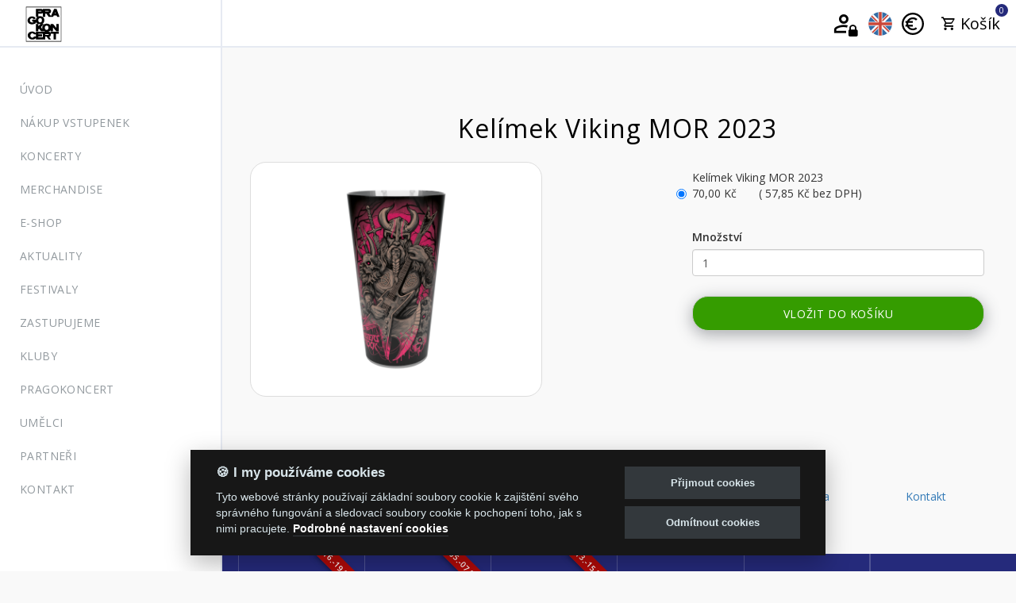

--- FILE ---
content_type: text/html; charset=utf-8
request_url: https://www.pragokoncert.com/en/e-shop/kelimek-viking-mor-2023
body_size: 11447
content:
<!DOCTYPE html> <html id="pragokoncertcom"> <head> <!-- <![CDATA[
       __                                                  __
      / /    ____ ____  _____         _____ ___            \ \
     | |    / ___|  _ \|  ___|   /\  |_   _|_ _|   /\       | |
     | |   | |   | | | | |_     /  \   | |  | |   /  \      | |      ___ ____
    < <    | |   | |_| |  _|   / __ \  | |  | |  / __ \      > >    / __|_  /
     | |   | |___|  _ <| |___ / ___  \ | |  | | / ___  \    | |    | (__ / /
	 | |    \____|_| \_|_____/_/   \__\|_| |___/_/   \__\   | | (_) \___/___|
      \_\                                                  /_/

	E-shop vytvořila a technicky spravuje společnost Creatia web, s.r.o.
	Máte zájem o web? Kontakt najdete na našem webu www.creatia.cz
]]> --> <meta charset="utf-8"> <title>Kelímek Viking MOR 2023 | PRAGOKONCERT BOHEMIA, a.s.</title> <meta http-equiv="pragma" content="no-cache"> <meta property="og:url" content="https://www.pragokoncert.com/index.php?_route_=en/e-shop/kelimek-viking-mor-2023" /> <meta property="og:title" content="Kelímek Viking MOR 2023 | Pragokoncert" /> <meta property="og:type" content="product" /> <meta property="og:image" content="https://www.pragokoncert.com/image/catalog/product/2023/MOR/Kelimek_Viking.png" /> <meta property="og:locale" content="cs_CZ" /> <meta property="og:locale:alternate" content="en_GB" /> <meta property="og:description" content="" /> <meta property="op:markup_url" content="https://schema.org/Product"> <meta name="author" content="E-shop: Creatia web, s.r.o. | Obsah: Pragokoncert Bohemia, a.s."> <meta name="viewport" content="width=device-width, initial-scale=1"> <link rel="apple-touch-icon" sizes="180x180" href="https://www.pragokoncert.com/image/fav/pgk/apple-touch-icon.png"> <link rel="icon" type="image/png" sizes="32x32" href="https://www.pragokoncert.com/image/fav/pgk/favicon-32x32.png"> <link rel="icon" type="image/png" sizes="16x16" href="https://www.pragokoncert.com/image/fav/pgk/favicon-16x16.png"> <link rel="manifest" href="https://www.pragokoncert.com/image/fav/pgk/site.webmanifest"> <link rel="mask-icon" href="https://www.pragokoncert.com/image/fav/pgk/safari-pinned-tab.svg?v=Bbj4ffASZ87k" color="#252a7b"> <link rel="shortcut icon" href="https://www.pragokoncert.com/image/fav/pgk/favicon.ico"> <meta name="msapplication-TileColor" content="#ffffff"> <meta name="msapplication-config" content="https://www.pragokoncert.com/image/fav/pgk/browserconfig.xml"> <meta name="theme-color" content="#ffffff"> <script>
	  var _paq = window._paq = window._paq || [];
	  /* tracker methods like "setCustomDimension" should be called before "trackPageView" */
	  _paq.push(['trackPageView']);
	  _paq.push(['enableLinkTracking']);
	  (function() {
	    var u="https://matomo.creatia.eu/";
	    _paq.push(['setTrackerUrl', u+'matomo.php']);
	    _paq.push(['setSiteId', 'jq6L7m9nP9ro2kN']);
	    var d=document, g=d.createElement('script'), s=d.getElementsByTagName('script')[0];
	    g.async=true; g.src=u+'matomo.js'; s.parentNode.insertBefore(g,s);
	  })();
	</script> <!-- Fonts --> <link href="https://fonts.googleapis.com/css?family=Open+Sans:300,400,600&display=swap&subset=latin-ext" rel="stylesheet"> <!-- Icons --> <link rel="stylesheet" href="https://www.pragokoncert.com/catalog/view/theme/pragokoncert/assets/css/font-awesome.min.css?v=2023005"> <!-- CSS --> <link rel="stylesheet" href="https://www.pragokoncert.com/catalog/view/theme/pragokoncert/assets/css/bootstrap.min.css?v=2023005"> <link rel="stylesheet" href="https://www.pragokoncert.com/catalog/view/theme/pragokoncert/assets/css/owl.carousel.min.css?v=2023005"> <link rel="stylesheet" href="https://www.pragokoncert.com/catalog/view/theme/pragokoncert/assets/css/jquery.mCustomScrollbar.min.css?v=2023005"> <link rel="stylesheet" href="https://www.pragokoncert.com/catalog/view/theme/pragokoncert/assets/css/main.css?v=2023005"> <link rel="stylesheet" href="https://www.pragokoncert.com/catalog/view/theme/pragokoncert/assets/css/fix.css?v=2023005"> <link rel="stylesheet" href="https://www.pragokoncert.com/catalog/view/common/fonts/materialdesign/css/materialdesignicons.min.css?v=2023005"> <script src="https://www.pragokoncert.com/catalog/view/theme/mastersofrock/assets/js/external/jquery-2.2.3.min.js?v=2023005" type="text/javascript"></script> <script src="https://www.pragokoncert.com/catalog/view/javascript/common.3.js?v=Sbj4f3SZ8713" type="text/javascript"></script> <!--[if lt IE 9]> <script src="js/vendor/html5shiv.min.js?v=2023005"></script> <script src="js/vendor/respond.min.js?v=2023005"></script> <script src="js/vendor/jquery-1.12.4.min.js?v=2023005"></script> <![endif]--> <link href="/catalog/view/theme/mastersofrock/assets/css/featherlight.css" type="text/css" rel="stylesheet" media="screen" /> <link href="/catalog/view/theme/mastersofrock/assets/css/featherlight.gallery.css" type="text/css" rel="stylesheet" media="screen" /> <link href="/catalog/view/common/fonts/wash_care_symbols/wash_care_symbols.css?v=9" type="text/css" rel="stylesheet" media="screen" /> <link href="https://www.pragokoncert.com/cs/kelimek-viking-mor-2023" rel="canonical" /> <script src="/catalog/view/theme/mastersofrock/assets/js/featherlight.js" type="text/javascript"></script> <script src="/catalog/view/theme/mastersofrock/assets/js/featherlight.gallery.js" type="text/javascript"></script> <script src="/catalog/view/theme/mastersofrock/assets/js/segment.min.js" type="text/javascript"></script> <script src="/catalog/view/theme/mastersofrock/assets/js/ease.min.js" type="text/javascript"></script> <script type="text/javascript" src="https://www.pragokoncert.com/catalog/view/javascript/cookies/cookieconsent.js"></script> <script async="" type="text/plain" src="https://www.google-analytics.com/analytics.js" data-cookiecategory="analytics"></script> <script type="text/plain" data-cookiecategory="analytics">
	window.ga=window.ga||function(){(ga.q=ga.q||[]).push(arguments)};ga.l=+new Date;
	ga('create', 'UA-63103127-3', 'auto');
	ga('send', 'pageview');
	</script> <script async="true" type="text/plain" data-cookiecategory="analytics" charset="utf-8" src="https://rec.smartlook.com/recorder.js"></script> <script type="text/javascript" data-cookiecategory="analytics">
	  window.smartlook||(function(d) {
		var o=smartlook=function(){ o.api.push(arguments)},h=d.getElementsByTagName('head')[0];
		var c=d.createElement('script');o.api=new Array();c.type='text/javascript';c.charset='utf-8';h.appendChild(c);
		})(document);
		smartlook('init', '9385591d7c323435439f9cc35e607152ff5789a9');
	</script> <script async="" type="text/plain" src="https://connect.facebook.net/cs_CZ/fbevents.js" data-cookiecategory="analytics"></script> <script async="" type="text/plain" src="https://connect.facebook.net/cs_CZ/sdk.js" data-cookiecategory="analytics"></script> <script type="text/plain" data-cookiecategory="analytics">window.fbAsyncInit = function(){FB.init({xfbml:true,version:'v2.9'});}; (function(d, s, id){var js, fjs = d.getElementsByTagName(s)[0];if (d.getElementById(id)) {return;}js = d.createElement(s); js.id = id;js.src = "";fjs.parentNode.insertBefore(js, fjs);}(document, 'script', 'facebook-jssdk'));</script> <!-- Facebook Pixel Code --> <script type="text/plain" data-cookiecategory="analytics">
	  !function(f,b,e,v,n,t,s)
	  {if(f.fbq)return;n=f.fbq=function(){n.callMethod?
	  n.callMethod.apply(n,arguments):n.queue.push(arguments)};
	  if(!f._fbq)f._fbq=n;n.push=n;n.loaded=!0;n.version='2.0';
	  n.queue=[];t=b.createElement(e);t.async=!0;
	  t.src=v;s=b.getElementsByTagName(e)[0];
	  s.parentNode.insertBefore(t,s)}(window, document,'script',
	  '');
	  fbq('init', '1282446048613179');
	  fbq('track', 'ViewContent');
	</script> <!-- End Facebook Pixel Code --> <style type="text/css">
	
			.table-responsive
			{
				overflow: visible;
			}
	
			.status-description
			{
				border-bottom: 1px dashed;
			}
	
			[data-tooltip]
			{
				  position: relative;
				  z-index: 2;
				  cursor: pointer;
			}

			[data-tooltip]:before,
			[data-tooltip]:after
			{
				  display: none;
			}

			[data-tooltip]:before
			{
				background-color: #555555;
				border: 1px solid #555555;
				border-radius: 3px;
				bottom: 150%;
				box-shadow: 0 0 3px #dddddd;
				color: #ffffff;
				content: attr(data-tooltip);
				font-size: 90%;
				left: 50%;
				line-height: 125%;
				margin-bottom: 5px;
				margin-left: -125px;
				padding: 7px;
				position: absolute;
				text-align: center;
				width: 250px;
			}

			[data-tooltip]:after
			{
				  position: absolute;
				  bottom: 150%;
				  left: 50%;
				  margin-left: -5px;
				  width: 0;
				  border-top: 5px solid #555555;
				  border-right: 5px solid transparent;
				  border-left: 5px solid transparent;
				  content: " ";
				  font-size: 0;
				  line-height: 0;
				  box-shadow: none;
			}

			[data-tooltip]:hover:before,
			[data-tooltip]:hover:after
			{
				  display: block;
			}
		 
			</style> </head> <body class="page-home product-product-1042 page-noBackground"> <header class="header"> <div class="row"> <div class="col-xs-12"> <button class="header__mobile-menu" style="font-size: 30px;"> <svg xmlns="http://www.w3.org/2000/svg" xmlns:xlink="http://www.w3.org/1999/xlink" aria-hidden="true" focusable="false" width="1em" height="1em" style="-ms-transform: rotate(360deg); -webkit-transform: rotate(360deg); transform: rotate(360deg);" preserveAspectRatio="xMidYMid meet" viewBox="0 0 1024 1024"><path d="M408 442h480c4.4 0 8-3.6 8-8v-56c0-4.4-3.6-8-8-8H408c-4.4 0-8 3.6-8 8v56c0 4.4 3.6 8 8 8zm-8 204c0 4.4 3.6 8 8 8h480c4.4 0 8-3.6 8-8v-56c0-4.4-3.6-8-8-8H408c-4.4 0-8 3.6-8 8v56zm504-486H120c-4.4 0-8 3.6-8 8v56c0 4.4 3.6 8 8 8h784c4.4 0 8-3.6 8-8v-56c0-4.4-3.6-8-8-8zm0 632H120c-4.4 0-8 3.6-8 8v56c0 4.4 3.6 8 8 8h784c4.4 0 8-3.6 8-8v-56c0-4.4-3.6-8-8-8zM142.4 642.1L298.7 519a8.84 8.84 0 0 0 0-13.9L142.4 381.9c-5.8-4.6-14.4-.5-14.4 6.9v246.3a8.9 8.9 0 0 0 14.4 7z" fill="#626262"/><rect x="0" y="0" width="1024" height="1024" fill="rgba(0, 0, 0, 0)" /></svg> </button> <ul class="header__actions"> <li class="header__actions-item"> <a href="/cs/prihlaseni" target="_blank  alt="Přihlásit se" title="Přihlásit se" data-html="true" data-toggle="tooltip" data-placement="left"> <i class="mdi mdi-account-lock-outline"  style="color: black;font-size: 35px;"></i> </a> </li> <li class="header__actions-item"> <form action="https://www.pragokoncert.com/index.php?route=common/language/language" method="post" enctype="multipart/form-data" id="form-language" class="header__form-language"> <div class="btn-group"> <button class="btn btn-link btn-block language-select" type="button" name="en" style="display: block;margin-top: 0px;padding: 10px 10px;"><img src="/catalog/language/en/en.svg" alt="/index.php?_route_=en/e-shop/kelimek-viking-mor-2023" title="English" style="margin-right:0px;width:30px" data-html="true" data-toggle="tooltip" data-placement="left"/></button> <input type="hidden" name="code" value="" /> <input type="hidden" name="redirect" value="https://www.pragokoncert.com/e-shop/kelimek-viking-mor-2023" /> </div> </form> </li> <li class="header__actions-item"> <form action="https://www.pragokoncert.com/index.php?route=common/currency/currency" method="post" enctype="multipart/form-data" id="form-currency" class="header__form-currency"> <div class="btn-group"> <button class="currency-select btn btn-link btn-block" type="button" name="EUR" style="font-weight: bold; color: black; padding: 10px 0px;width:30px"> <img src="/catalog/language/en/eur_black.svg" alt="" title="EUR" data-html="true" data-toggle="tooltip" data-placement="left"/> </button> </div> <input type="hidden" name="code" value="" /> <input type="hidden" name="redirect" value="https://www.pragokoncert.com/e-shop/kelimek-viking-mor-2023" /> </form> </li> <li class="header__actions-item"> <a href="/cs/kosik" id="cart"><span id="cart-total" style="color: black;padding: 0px 0px;font-size: 20px;margin-top: 0px;line-height: 60px;"><span class="mdi mdi-cart-outline"></span><div class="header__cart">0</div> <span class="hidden-xs">Košík</span></span></a> </li> </ul> </div> </div> </header> <aside class="sidebar"> <div class="sidebar__logo"> <a class="header__logo" href="https://www.pragokoncert.com/cs/"> <img src="https://www.pragokoncert.com/image/web/3/logo.svg?v=2019" alt="PRAGOKONCERT BOHEMIA, a.s." title="PRAGOKONCERT BOHEMIA, a.s." style="width: 50px;vertical-align: top;padding-top: 3px;" data-html="true" data-toggle="tooltip" data-placement="right"> </a> </div> <div class="sidebar__content scrollbar-sidebar"> <ul class="sidebar__nav clearfix"> <li> <a class="sidebar__link" href="https://www.pragokoncert.com/cs/">Úvod</a> </li> <li> <a class="sidebar__link sidebar__link-extra" href="https://www.pragokoncert.com/cs/koncerty">Nákup vstupenek</a> </li> <li> <a class="sidebar__link" href="https://www.pragokoncert.com/cs/koncerty">Koncerty</a> </li> <li> <a class="sidebar__link" href="/cs/e-shop">Merchandise</a> </li> <li> <a class="sidebar__link sidebar__link-extra" href="/cs/e-shop">E-shop</a> </li> <li> <a class="sidebar__link sidebar__link-extra" href="https://www.pragokoncert.com/cs/aktuality">Aktuality</a> </li> <li class="sidebar__dropdown"> <a class="sidebar__link sidebar__link-extra">Festivaly</a> <ul class="sidebar__dropdown-menu"> <li> <a href="https://www.mastersofrock.cz/cs/?utm_source=link&utm_medium=pragokoncert.com&utm_campaign=sidebar" target="_blank">Masters of Rock <i class="mdi mdi-open-in-new"></i></a> </li> <li> <a href="https://www.metalfest.cz/cs/?utm_source=link&utm_medium=pragokoncert.com&utm_campaign=sidebar" target="_blank">Metalfest Open Air <i class="mdi mdi-open-in-new"></i></a> </li> <li> <a href="https://www.rockcastle.cz/cs/?utm_source=link&utm_medium=pragokoncert.com&utm_campaign=sidebar" target="_blank">Rock Castle <i class="mdi mdi-open-in-new"></i></a> </li> <li> <a href="https://www.mastersofrock.cz/cs/zimni-mastersofrock?utm_source=link&utm_medium=pragokoncert.com&utm_campaign=sidebar" target="_blank">Masters of Rock Winter <i class="mdi mdi-open-in-new"></i></a> </li> <li> <a href="https://www.valasskedivadelnileto.cz/?utm_source=link&utm_medium=pragokoncert.com&utm_campaign=sidebar" target="_blank">Valašské divadelní léto <i class="mdi mdi-open-in-new"></i></a> </li> <li> <a href="https://vinohrani.eu/?utm_source=link&utm_medium=pragokoncert.com&utm_campaign=sidebar" target="_blank">Vinohraní ve Viniu <i class="mdi mdi-open-in-new"></i></a> </li> </ul> </li> <li class="sidebar__dropdown"> <a class="sidebar__link sidebar__link-extra">Zastupujeme</a> <ul class="sidebar__dropdown-menu"> <li> <a href="http://www.citron-group.cz/?utm_source=link&utm_medium=pragokoncert.com&utm_campaign=sidebar" target="_blank">Citron <i class="mdi mdi-open-in-new"></i></a> </li> <li> <a href="https://www.facebook.com/tanja.kauerovaparizkova" target="_blank">Tanja <i class="mdi mdi-open-in-new"></i></a> </li> <li> <a href="https://www.kouzelnaskolka.cz/?utm_source=link&utm_medium=pragokoncert.com&utm_campaign=sidebar" target="_blank">Disney on ice <i class="mdi mdi-open-in-new"></i></a> </li> <li> <a href="https://www.pragokoncert.com/cs/yamato_zastupujeme">Yamato</a> </li> <li> <a href="https://www.pragokoncert.com/cs/divadlo-f-r-cecha">Divadlo F.R.Čecha</a> </li> </ul> </li> <li class="sidebar__dropdown"> <a class="sidebar__link sidebar__link-extra">Kluby</a> <ul class="sidebar__dropdown-menu"> <li> <a href="https://www.mastersofrockcafe.cz/cs/?utm_source=link&utm_medium=pragokoncert.com&utm_campaign=sidebar" target="_blank">Masters of Rock Café <i class="mdi mdi-open-in-new"></i></a> </li> <li> <a href="https://www.redutajazzclub.cz/?utm_source=link&utm_medium=pragokoncert.com&utm_campaign=sidebar" target="_blank">Reduta Jazz Club <i class="mdi mdi-open-in-new"></i></a> </li> </ul> </li> <li class="sidebar__dropdown"> <a class="sidebar__link sidebar__link-extra">Pragokoncert</a> <ul class="sidebar__dropdown-menu"> <li> <a href="https://www.pragokoncert.com/cs/o-pragokoncertu">O Pragokoncertu</a> </li> <li> <a href="https://www.pragokoncert.com/cs/akce-na-klic">Akce na klíč</a> </li> </ul> </li> <li> <a class="sidebar__link sidebar__link-extra" href="https://www.pragokoncert.com/cs/umelci">Umělci</a> </li> <li> <a class="sidebar__link sidebar__link-extra" href="/cs/partneri">Partneři</a> </li> <li> <a class="sidebar__link sidebar__link-extra" href="/cs/kontakt">Kontakt</a> </li> </ul> </div> </aside> <main class="content-wrap clearfix"> <div class="content"> <section class="section section--first"> <div class="row"> <div class="col-xs-12"> <div class="section__title section__title--single clearfix"> <div class="row"> <div class="col-xs-12 col-sm-12" > <h2>Kelímek Viking MOR 2023</h2> </div> </div> </div> </div> <div class="col-xs-12"> <article class="vertical-item content-padding big-padding with_shadow post format-aside"> <div class="item-content entry-content"> <div  class="col-sm-12 col-md-5"> <div class="item"> <a class="thumbnail" href="/image/catalog/product/2023/MOR/Kelimek_Viking.png?v=20251127001" title="Kelímek Viking MOR 2023" data-featherlight="image"> <img src="/image/catalog/product/2023/MOR/Kelimek_Viking.png?v=20251127001" title="Kelímek Viking MOR 2023" alt="Kelímek Viking MOR 2023" /> </a> </div> </div> <div class="col-sm-12 col-lg-2"></div> <div class="col-sm-12 col-lg-5"> <div class="wrapper" style="margin-bottom: 0px;"> <div class="item" id="product"> <div class="form-group required"> <div> <div class="radio"> <label> <span>Kelímek Viking MOR 2023</span><br/> <input type="radio" checked/>
																             																	            	 70,00 Kč																            																	            																	            	&#160;&#160;&#160;&#160;&#160;&#160;( 57,85 Kč bez DPH</li>)
																            																			</label> </div> </div> </div> <br/> <div class="form-group"> <label class="control-label" for="input-quantity">Množství</label> <input type="number" name="quantity" value="1" size="2" id="input-quantity" class="form-control" min="1" max="50" /> <input type="hidden" name="product_id" value="1042" /> <br /> <button type="button" id="button-cart" data-loading-text="Načítám..." class="btn btn-default btn-block default-btn button-green default-btn--center">Vložit do košíku</button> </div> </div> </div> </div> </div> </article> </div> </div> <!--	<div class="row"> <div class="col-sm-12 text-center" style="padding-top: 20px"> <h2 class="section_header">Zákonné informace</h2> </div> </div>	--> <style>.article__content p, .article__content ul {margin-top: 0px !important}</style> </div> </section> <script type="text/javascript"><!--
$('#button-cart').on('click', function() {
	$.ajax({
		url: 'https://www.pragokoncert.com/index.php?route=checkout/cart/add',
		type: 'post',
		data: $('#product input[type=\'text\'],#product input[type=\'number\'], #product input[type=\'hidden\'], #product input[type=\'radio\']:checked, #product input[type=\'checkbox\']:checked, #product select, #product textarea'),
		dataType: 'json',
		beforeSend: function() {
			$('#button-cart').button('loading');
		},
		complete: function() {
			$('#button-cart').button('reset');
		},
		success: function(json) {
			$('.alert, .text-danger').remove();
			$('.form-group').removeClass('has-error');

			if (json['error']) {
				if (json['error']['option']) {
					for (i in json['error']['option']) {
						var element = $('#input-option' + i.replace('_', '-'));

						if (element.parent().hasClass('input-group')) {
							element.parent().after('<div class="text-danger">' + json['error']['option'][i] + '</div>');
						} else {
							element.after('<div class="text-danger">' + json['error']['option'][i] + '</div>');
						}
					}
				}

				if (json['error']['recurring']) {
					$('select[name=\'recurring_id\']').after('<div class="text-danger">' + json['error']['recurring'] + '</div>');
				}

				// Highlight any found errors
				$('.text-danger').parent().addClass('has-error');
			}

			if (json['success']) {
				$('.section--list').before('<span data-notify="container" class="col-xs-11 col-sm-4 alert alert-success animated fadeInDown fadeOutUp" role="alert" data-notify-position="top-right" style=" display: inline-block; margin: 0px auto; position: fixed; padding: 15px; padding-right: 35px; border: 1px solid green; font-size: 14px; transition: all 0.5s ease-in-out; z-index: 1031; top: 150px; right: 0px; animation-iteration-count: 1; color: #3c763d; background-color: rgba(96, 240, 116, 0.83); border-color: #d6e9c6; color: white; /* opacity: 0.7; */"><a href="https://www.pragokoncert.com/cs/kosik" style="color:white"><span data-notify="message">' + json['success'] + '</span></a><button type="button" class="close" data-dismiss="alert" aria-hidden="true" style="z-index: 1099; top: 150px; right: 0px; position:fixed; height: 74px;width:40px;font-size:40px;background:white;color:rgba(96, 240, 116, 0.95);border:none;">&times;</button></span>');
				$('.header__actions-item > #cart >').html('<span class="fa fa-shopping-cart"></span><div class="header__cart">' + json['total'] + '</div> Košík');
				$('html, body').animate({ scrollTop: 0 }, 'slow');
			}
		},
        error: function(xhr, ajaxOptions, thrownError) {
            alert(thrownError + "\r\n" + xhr.statusText + "\r\n" + xhr.responseText);
        }
	});
});
//--></script> <style>
.cat-nav li {
	display: inline-block;
}
.cat-nav li.active {
	font-weight: bold;
}
.checkbox label, .radio label {padding-left: 0px;}
.laundary_symbol {font-family:"Wash Care Symbols M54"; font-size:35px; padding-left: 10px}
</style> <script type="application/ld+json">
		{
		"@context": "http://schema.org/",
		"@type": "Product",
		"name": "Kelímek Viking MOR 2023",
		"image": "https://www.pragokoncert.com/image/cachewebp/catalog/product/2023/MOR/Kelimek_Viking-500x500.webp",
		"description": "",
		"mpn": "shop",
										
		"brand": {
			"@type": "Thing",
			"name": "Pragokoncert Bohemia, a.s."
		},

				"aggregateRating": {
			"@type": "AggregateRating",
			"ratingValue": "0",
			"reviewCount": "0 recenzí"
		}, 
				
		"offers": {
			"@type": "Offer",
			"priceCurrency": "CZK",
			"price": "70",
			"priceValidUntil": "2026-01-19",
			"itemCondition": "http://schema.org/NewCondition",
			"availability": "http://schema.org/InStock",
			
			"seller": {
			"@type": "Organization",
			"name": "PRAGOKONCERT BOHEMIA, a.s. - Pragokoncert Bohemia, a.s."
			}
		}
		}
		</script> <section class="section"> <div class="row"> <section class="block--block-media col-md-3"> <ul class="social-media social-icons__use-bg social-icons__hexagon"> <li> <a href="https://www.facebook.com/pragokoncert.cz/" target="_blank" title="FaceBook - Masters of Rock" class="facebook-ico"> <svg viewBox="0 0 64 64"><use class="use-icon" xmlns:xlink="http://www.w3.org/1999/xlink" xlink:href="/catalog/view/theme/mastersofrock/assets/img/svg/social-media.svg#facebook"></use></svg> </a> </li> <li> <a href="https://www.instagram.com/pragokoncert.cz/" target="_blank" title="Instagram - Masters of Rock" class="instagram-ico"> <svg viewBox="0 0 64 64"><use class="use-icon" xmlns:xlink="http://www.w3.org/1999/xlink" xlink:href="/catalog/view/theme/mastersofrock/assets/img/svg/social-media.svg#instagram"></use></svg> </a> </li> <li> <a href="https://www.youtube.com/c/MastersofRockOfficial" target="_blank" title="YouTube - Masters of Rock" class="youtube-ico"> <svg viewBox="0 0 64 64"><use class="use-icon" xmlns:xlink="http://www.w3.org/1999/xlink" xlink:href="/catalog/view/theme/mastersofrock/assets/img/svg/social-media.svg#youtube"></use></svg> </a> </li> </ul> </section> <section class="block--block-extra_terms col-md-9"> <span class="col-md-3 col-xs-12"> <a href="/cs/pravidla-akci">Pravidla akcí</a> </span> <span class="col-md-3 col-xs-12"> <a href="/cs/obchodni-podminky">Obchodní podmínky a Reklamační řád</a> </span> <span class="col-md-3 col-xs-12"> <a href="/cs/doprava-a-platba">Doprava a platba</a> </span> <span class="col-md-3 col-xs-12"> <a href="/cs/kontakt">Kontakt</a> </span> </section> </div> </section> <footer class="page-footer"> <div class="section section--first" style="padding-top: 0px!important;margin-right: 0px!important;margin-left: 0px!important;}"> <div class="logos_our"> <section class="item col-lg-2 col-md-6 col-sm-6 col-xs-6"> <a href="https://www.mastersofrock.cz/cs/?utm_source=link&utm_medium=pragokoncert.com&utm_campaign=footer" target="_blank" class="footer_logos"> <div class="ribbon"><span>16.-19.07.2026</span></div> <img src="/image/web/footer/mor.png" class="img-responsive"> <h4>Masters of Rock</h4> <p>Největší rockmetalová událost v České republice</p> </a> </section> <section class="item col-lg-2 col-md-6 col-sm-6 col-xs-6"> <a href="https://www.metalfest.cz/cs?utm_source=link&utm_medium=pragokoncert.com&utm_campaign=footer" target="_blank" class="footer_logos"> <div class="ribbon"><span>05.-07.06.2026</span></div> <img src="/image/web/footer/metalfest.png" class="img-responsive"> <h4>Metalfest Open Air</h4> <p>Festival v překrásném prostředí amfiteátru Lochotín</p> </a> </section> <section class="item col-lg-2 col-md-6 col-sm-6 col-xs-6"> <a href="https://www.rockcastle.cz/cs/" class="footer_logos"> <div class="ribbon"><span>13.-15.08.2026</span></div> <img src="/image/web/footer/roa.png" class="img-responsive"> <h4>Rock Castle</h4> </a> </section> <section class="item col-lg-2 col-md-6 col-sm-6 col-xs-6"> <a href="https://www.mastersofrock.cz/cs/zimni-mastersofrock?utm_source=link&utm_medium=pragokoncert.com&utm_campaign=footer" target="_blank" class="footer_logos"> <div class="ribbon"><span></span></div> <img src="/image/web/footer/wmor.png" class="img-responsive" class="footer_logos"> <h4>Zimní Masters of Rock</h4> <p>Zimní mutace největšího metalového festivalu v České republice</p> </a> </section> <section class="item col-lg-2  col-md-6 col-sm-6 col-xs-6"> <a href="https://www.mastersofrockcafe.cz/?utm_source=link&utm_medium=pragokoncert.com&utm_campaign=footer" target="_blank" class="footer_logos"> <img src="/image/web/footer/cmor.png" class="img-responsive"> <h4>Masters of Rock Café</h4> <p>Kulturní sál, centrální předprodej vstupenek a kavárna ve Zlíně</p> </a> </section> <section class="item col-lg-2  col-md-6 col-sm-6 col-xs-6"> <a href="https://www.redutajazzclub.cz/?utm_source=link&utm_medium=pragokoncert.com&utm_campaign=footer" target="_blank" class="footer_logos"> <img src="/image/web/footer/reduta.png" class="img-responsive"> <h4>Reduta Jazz Club</h4> <p>Jeden z deseti nejlepších a nejstarších jazzových klubů v Evropě.</p> </a> </section> </div> <div class="page-footer-copyright"> <div class="row" style="margin-right: 0px;margin-left: 0px;padding-left: 0px;padding-right: 0px;"> </div> </div> <section class="section section--first"> <div class="page-footer-copyright"> <div class="row"> <span class="col-md-1 col-xs-2 col-2"> <a href="/cs/doprava-a-platba"><img src="https://www.mastersofrock.cz/image/web/payment/svg/apple_pay.svg?v=202501" class="img-responsive" alt="Platební metoda - Apple Pay"></a> </span> <span class="col-md-1 col-xs-2 col-2"> <a href="/cs/doprava-a-platba"><img src="https://www.mastersofrock.cz/image/web/payment/svg/google_pay.svg?v=202501" class="img-responsive" alt="Platební metoda - Google Pay"></a> </span> <span class="col-md-1 col-xs-2 col-2"> <a href="/cs/doprava-a-platba"><img src="https://www.mastersofrock.cz/image/web/payment/svg/visa.svg?v=202501" class="img-responsive" alt="Platební metoda - VISA"></a> </span> <span class="col-md-1 col-xs-2 col-2"> <a href="/cs/doprava-a-platba"><img src="https://www.mastersofrock.cz/image/web/payment/svg/mastercard.svg?v=202501" class="img-responsive" alt="Platební metoda - MASTERCARD"></a> </span> <span class="col-md-1 col-xs-2 col-2"> <a href="/cs/doprava-a-platba"><img src="https://www.mastersofrock.cz/image/web/payment/svg/benefit_sodexo.svg?v=202501" class="img-responsive" alt="Platební metoda - BENEFIT PLUXEE"></a> </span> <span class="col-md-1 col-xs-2 col-2"> <a href="/cs/doprava-a-platba"><img src="https://www.mastersofrock.cz/image/web/payment/svg/benefit_edenred.svg?v=202501" class="img-responsive" alt="Platební metoda - BENEFIT EDENRED"></a> </span> <span class="col-md-1 col-xs-2 col-2"> <a href="/cs/doprava-a-platba"><img src="https://www.mastersofrock.cz/image/web/payment/svg/benefit_up.svg?v=202501" class="img-responsive" alt="Platební metoda - BENEFIT UP"></a> </span> <span class="col-md-1 col-xs-2 col-2"> <a href="/cs/doprava-a-platba"><img src="https://www.mastersofrock.cz/image/web/payment/svg/benefit_plus.svg?v=202501" class="img-responsive" alt="Platební metoda - Benefit Plus"></a> </span> <span class="col-md-1 col-xs-2 col-2"> <a href="/cs/doprava-a-platba"><img src="https://www.mastersofrock.cz/image/web/payment/svg/muzapay.svg?v=202501" class="img-responsive" alt="Platební metoda - MúzaPay od Benefit Plus"></a> </span> <span class="col-md-1 col-xs-2 col-2"> <a href="/cs/doprava-a-platba"><img src="https://www.mastersofrock.cz/image/web/payment/svg/fksp.svg?v=202501" class="img-responsive" alt="Platební metoda - BENEFIT FKSP"></a> </span> <span class="col-md-1 col-xs-2 col-2"> <a href="/cs/doprava-a-platba"><img src="https://www.mastersofrock.cz/image/web/payment/svg/twisto.svg?v=202501" class="img-responsive" alt="Platební metoda - TWISTO"></a> </span> <span class="col-md-1 col-xs-2 col-2"> <a href="/cs/doprava-a-platba"><img src="https://www.mastersofrock.cz/image/web/payment/svg/skippay.svg?v=202501" class="img-responsive" alt="Platební metoda - SKIPPAY"></a> </span> </div> <div class="row" > <div class="col-md-9 col-xs-12" style="padding-left: 0px;padding-top: 20px"> <a href="/cs/podminky-uziti">Podmínky užití</a>&#160;&#160;&#160;&#160;
						 <a href="javascript:void(0);" aria-haspopup="dialog" data-cc="c-settings">🍪 Změnit nastavení cookies.</a> </div> <div class="col-md-3 col-xs-12" style="padding-left: 0px;padding-right: 20px; text-align: right;padding-top: 20px"><a href="http://www.pragokoncert.com/?utm_source=link&utm_medium=pragokoncert.com&utm_campaign=footer_copy" target="_blank">&#169; PRAGOKONCERT BOHEMIA, a.s.</a></div> <div class="col-md-12 col-xs-12" style="font-size: 17px; padding-left: 0px;padding-right: 20px;text-align: center"><br/><a href="https://creatia.cz/?utm_source=link&utm_medium=pragokoncert.com&utm_campaign=footer" target="_blank">Web s <img src="[data-uri]" class="creatia-heart"> k metalu vytvořila Creatia web, s.r.o. a </a><a href="https://eyermann.cz/?utm_source=link&utm_medium=pragokoncert.com&utm_campaign=footer" target="_blank">Viktor Eyermann</a></div> </div> </div> </section> </div> </footer> </div> </main> <script type="text/javascript"> 
window.addEventListener('load', function(){
	var cc = initCookieConsent();
	
	var cookie = '🍪';
	
	cc.run({
		current_lang : 'cs',
		autoclear_cookies : false,                   // default: false
		theme_css: 'https://www.mastersofrock.cz/catalog/view/javascript/cookies/cookieconsent.www.mastersofrock.cz.css?v=A0mW866kL3',
		cookie_name: 'cc_2021',             // default: 'cc_cookie'
		cookie_expiration : 365,                    // default: 182
		page_scripts: true,                         // default: false
		revision: 2022002,                             // default: 0
	
		gui_options: {
			consent_modal: {
				layout: 'cloud',                      // box,cloud,bar
				position: 'bottom center',           // bottom,middle,top + left,right,center
				transition: 'slide'                 // zoom,slide
			},
			settings_modal: {
				layout: 'box',                      // box,bar
				transition: 'slide'                 // zoom,slide
			}
		},
	
		languages: {
			'cs': {
				consent_modal: {
					title: cookie + ' I my používáme cookies',
					description: 'Tyto webové stránky používají základní soubory cookie k zajištění svého správného fungování a sledovací soubory cookie k pochopení toho, jak s nimi pracujete. <button type="button" data-cc="c-settings" class="cc-link">Podrobné nastavení cookies</button>',
					primary_btn: {
						text: 'Přijmout cookies',
						role: 'accept_all' 
					},
					secondary_btn: {
						text: 'Odmítnout cookies',
						role: 'accept_necessary'
					}
				},
				settings_modal: {
					title: 'Nastavení cookies',
					save_settings_btn: 'Uložit nastavení',
					accept_all_btn: 'Přijmout všechny',
					reject_all_btn: 'Odmítnout všechny',
					close_btn_label: 'Zavřít',
					cookie_table_headers: [
						{col1: 'Cookie'},
						{col2: 'Doména'},
						{col3: 'Expirace'},
						{col4: 'Popis'}
					],
					blocks: [
						{
							title: '',
							description: 'Soubory cookie používáme k zajištění základních funkcí webových stránek a ke zlepšení vašeho on-line zážitku. U každé kategorie si kdykoliv můžete zvolit, zda bude povolena. Další podrobnosti týkající se souborů cookie a dalších citlivých údajů naleznete v úplném znění <a href="https://www.mastersofrock.cz/cs/podminky-uziti" class="cc-link">ochrany osobních údajů</a>.'
						}, {
							title: 'Technické cookies',
							description: 'Tyto soubory cookie jsou nezbytné pro správné fungování e-shopu.',
							toggle: {
								value: 'necessary',
								enabled: true,
								readonly: true
							},
							cookie_table: [
								{
									col1: 'default',
									col2: 'www.mastersofrock.cz',
									col3: 'po dobu sezení',
									col4: 'Unikátní identifikátor sezení.',
									is_regex: true
								},
								{
									col1: 'PHPSESID',
									col2: 'www.mastersofrock.cz',
									col3: 'po dobu sezení',
									col4: 'Unikátní identifikátor sezení.',
									is_regex: true
								},
								{
									col1: 'currency',
									col2: 'www.mastersofrock.cz',
									col3: '1 měsíc',
									col4: 'Slouží k nastavení měny e-shopu.',
									is_regex: true
								},
								{
									col1: 'language',
									col2: 'www.mastersofrock.cz',
									col3: '1 měsíc',
									col4: 'Slouží k nastavení jazyka e-shopu.',
									is_regex: true
								},
								{
									col1: 'cc_2021',
									col2: 'www.mastersofrock.cz',
									col3: '1 rok',
									col4: 'Slouží k nastavení cookies. ',
									is_regex: true
								},
							]
						}, {
							title: 'Měřící a analytické cookies',
							description: 'Měřící a analytické cookies slouží pro sledování návštěvnosti našeho e-shopu.',
							toggle: {
								value: 'analytics',
								enabled: false,
								readonly: false
							},
							cookie_table: [
								{
									col1: 'SL_C_23361dd035530_KEY',
									col2: 'smartlook.com',
									col3: 'po dobu sezení',
									col4: 'Klíč projektu.',
								},
								{
									col1: 'SL_C_23361dd035530_SID',
									col2: 'smartlook.com',
									col3: 'po dobu sezení',
									col4: 'Kód relace.',
								},
								{
									col1: 'SL_C_23361dd035530_VID',
									col2: 'smartlook.com',
									col3: 'po dobu sezení',
									col4: 'Slouží k rozeznávání uživatelů.',
								},
								{
									col1: '_gid',
									col2: 'google.com',
									col3: '1 den',
									col4: 'Odlišení návštěv během 24 hodin.',
								},
								{
									col1: '_ga',
									col2: 'google.com',
									col3: '7 dnů',
									col4: 'Slouží k rozeznávání uživatelů.',
									is_regex: true
								},
							]
						}, {
							title: 'Reklamní cookies',
							description: 'Reklamní cookies, které měří efektivitu reklam, v současné chvíli nevyužíváme.',
							toggle: {
								value: 'targeting',
								enabled: false,
								readonly: false
							},
							cookie_table: [
							{
								col1: '_fbp',
								col2: 'facebook.com',
								col3: '3 měsíce',
								col4: 'Sledování návštěv napříč weby.',
							},
							{
								col1: 'sid',
								col2: 'seznam.cz',
								col3: '1 měsíc',
								col4: 'Sledování konverzí v rámci Skliku. Jsou používány pro účely statistických zpráv pro účet Sklik. Tyto statistiky nám říkají, kolik bylo uživatelů, kteří klikli na reklamu Sklik a otevřeli webovou stránku, která obsahuje značku pro měření konverzí.',
							},
							{
								col1: 'sid',
								col2: 'seznam.cz',
								col3: '18 měsíců',
								col4: 'Funkce remarketing. Identifikace v rámci reklamní sítě společnosti Sklik, opětovné cílení reklamy (retargeting). Oslovit uživatele, kteří dříve navštívili webové stránky a ukazovat reklamu uživatelům, kteří již projevili zájem o naše výrobky nebo služby.',
							}
							]
						}, {
							title: '',
							description: '',
						}
					]
				}
			},
			'en': {
				consent_modal: {
					title: cookie + ' Cookie consent',
					description: 'By clicking “Accept”, you consent to our website use of cookies to give you the most relevant experience by remembering your preferences and repeat visits. <button type="button" data-cc="c-settings" class="cc-link">Cookie Settings</button>',
					primary_btn: {
						text: 'Accept',
						role: 'accept_all' 
					},
					secondary_btn: {
						text: 'Reject',
						role: 'accept_necessary'
					}
				},
				settings_modal: {
					title: 'Cookie setting',
					save_settings_btn: 'Save',
					accept_all_btn: 'Accept',
					reject_all_btn: 'Reject',
					close_btn_label: 'Close',
					cookie_table_headers: [
						{col1: 'Cookie'},
						{col2: 'Domain'},
						{col3: 'Expiration'},
						{col4: 'Description'}
					],
					blocks: [
						{
							title: '',
							description: 'This website uses cookies to improve your experience while you navigate through the website. Out of these cookies, the cookies that are categorized as necessary are stored on your browser as they as essential for the working of basic functionalities of the website. For further details on cookies and other sensitive data, please see <a href="https://www.mastersofrock.cz/cs/podminky-uziti" class="cc-link">full privacy policy</a>.'
						}, {
							title: 'Necessary cookies',
							description: 'Necessary cookies are crucial for the basic functions of the website and the website will not work in its intended way without them. These cookies do not store any personally identifiable data.',
							toggle: {
								value: 'necessary',
								enabled: true,
								readonly: true
							},
							cookie_table: [
								{
									col1: 'default',
									col2: 'www.mastersofrock.cz',
									col3: 'session',
									col4: 'The cookie is used to store and identify a users.',
									is_regex: true
								},
								{
									col1: 'PHPSESID',
									col2: 'www.mastersofrock.cz',
									col3: 'session',
									col4: 'The cookie is used to store and identify a users',
									is_regex: true
								},
								{
									col1: 'currency',
									col2: 'www.mastersofrock.cz',
									col3: '1 month',
									col4: 'Currency setting.',
									is_regex: true
								},
								{
									col1: 'language',
									col2: 'www.mastersofrock.cz',
									col3: '1 month',
									col4: 'Language setting.',
									is_regex: true
								},
								{
									col1: 'cc_2021',
									col2: 'www.mastersofrock.cz',
									col3: '1 year',
									col4: 'Remember cookie consent',
									is_regex: true
								},
							]
						}, {
							title: 'Performance and analytics cookies',
							description: 'Analytical cookies are used to understand how visitors interact with the website. These cookies help provide information on metrics the number of visitors, bounce rate, traffic source, etc.',
							toggle: {
								value: 'analytics',
								enabled: false,
								readonly: false
							},
							cookie_table: [
								{
									col1: 'SL_C_23361dd035530_KEY',
									col2: 'smartlook.com',
									col3: 'session',
									col4: 'Project key',
								},
								{
									col1: 'SL_C_23361dd035530_SID',
									col2: 'smartlook.com',
									col3: 'session',
									col4: 'Session ID',
								},
								{
									col1: 'SL_C_23361dd035530_VID',
									col2: 'smartlook.com',
									col3: 'session',
									col4: 'The cookie is used to store and identify a users',
								},
								{
									col1: '_gid',
									col2: 'google.com',
									col3: '1 day',
									col4: 'The cookie is used to store and identify a users.',
								},
								{
									col1: '_ga',
									col2: 'google.com',
									col3: '7 days',
									col4: 'The cookie is used to store and identify a users.',
									is_regex: true
								},
							]
						}, {
							title: 'Targeting and Advertising cookies',
							description: 'Advertisement cookies are used to provide visitors with relevant ads and marketing campaigns. These cookies track visitors across websites and collect information to provide customized ads.',
							toggle: {
								value: 'targeting',
								enabled: false,
								readonly: false
							},
							cookie_table: [
							{
								col1: '_fbp',
								col2: 'facebook.com',
								col3: '3 months',
								col4: 'This cookie is set by Facebook to deliver advertisement when they are on Facebook or a digital platform powered by Facebook advertising after visiting this website.',
							}
							]
						}, {
							title: '',
							description: '',
						}
					]
				}
			}
		}
	});
});
</script> <script src="/catalog/view/theme/pragokoncert/assets/js/jquery-2.2.4.min.js"></script> <script src="https://maps.googleapis.com/maps/api/js?libraries=places&amp;key=AIzaSyBknhSY15CjOP_Ld9ThcX80ibC29uhP2jY"></script> <script src="/catalog/view/theme/pragokoncert/assets/js/bootstrap.min.js?v=Sbj4f3SZ87k3"></script> <script src="/catalog/view/theme/pragokoncert/assets/js/owl.carousel.min.js"></script> <script src="/catalog/view/theme/pragokoncert/assets/js/jquery.mousewheel.min.js"></script> <script src="/catalog/view/theme/pragokoncert/assets/js/jquery.mCustomScrollbar.min.js"></script> <script src="/catalog/view/theme/pragokoncert/assets/js/masonry.pkgd.min.js"></script> <script src="/catalog/view/theme/pragokoncert/assets/js/main.js?v=Bbj4ffASZ87kN"></script> <script>
	$(function(){
		var current = document.URL;
		$('.sidebar__nav .sidebar__link-extra').each(function(){
			var $this = $(this);
			if(current.indexOf($this.attr('href')) !== -1){
				$this.addClass('active');
			}
		})
	})
	$(function () {
	  $('[data-toggle="tooltip"]').tooltip()
	})
</script> <style> </style> </body> </html>


--- FILE ---
content_type: text/css
request_url: https://www.pragokoncert.com/catalog/view/theme/pragokoncert/assets/css/main.css?v=2023005
body_size: 11583
content:
/*==============================
	Common styles
==============================*/
@charset "UTF-8";
@import https://fonts.googleapis.com/css?family=Open+Sans:300,400,400i,700,700i&subset=latin-ext;


html {
  -webkit-text-size-adjust: 100%;
  -ms-text-size-adjust: 100%;
}
html,
body {
  height: 100%;
}
body {
  font-family:"Open Sans",Helvetica,Arial,sans-serif;
  font-weight: 400;
  background-color: #f9f9f9;
  -webkit-font-smoothing: antialiased;
}
button {
  padding: 0;
  border: none;
  background-color: transparent;
  -webkit-border-radius: 0;
  border-radius: 0;
}
button:focus {
  outline: none;
}
a {
  -webkit-transition: 0.4s ease;
  -moz-transition: 0.4s ease;
  transition: 0.4s ease;
}
a:hover,
a:active,
a:focus {
  outline: none;
  text-decoration: none;
}
input,
textarea,
select {
  padding: 0;
  margin: 0;
  -webkit-border-radius: 0;
  border-radius: 0;
  -webkit-box-shadow: none;
  -webkit-box-shadow: none;
  box-shadow: none;
}
input:focus,
textarea:focus,
select:focus {
  outline: none;
}
ul {
  margin: 0;
  padding: 0;
  list-style: none;
}
::-moz-selection {
  background: #444951;
  color: #fff;
  text-shadow: none;
}
::selection {
  background: #444951;
  color: #fff;
  text-shadow: none;
}
::-webkit-input-placeholder {
  color: #444951;
  opacity: 1;
}
::-moz-placeholder {
  color: #444951;
  opacity: 1;
}
:-moz-placeholder {
  color: #444951;
  opacity: 1;
}
:-ms-input-placeholder {
  color: #444951;
  opacity: 1;
}
.form-control {border-radius: 0px !important}
.default-btn {
  height: 40px;
  line-height: 43px;
  background-color: #444951;
  -webkit-box-shadow: 0 5px 20px rgba(68,73,81,0.45);
  box-shadow: 0 5px 20px rgba(68,73,81,0.45);
  color: #fff;
  font-size: 13px;
  text-transform: uppercase;
  font-weight: 500;
  letter-spacing: 0.6px;
  display: inline-block;
  text-align: center;
  padding: 0 20px;
  min-width: 120px;
  -webkit-transition: 0.3s ease;
  -moz-transition: 0.3s ease;
  transition: 0.3s ease;
  border-radius: 0px;
}
.default-btn:hover,
.default-btn:focus {
  color: #fff;
  background-color: #444951;
  -webkit-box-shadow: 0 5px 20px rgba(68,73,81,0.3);
  box-shadow: 0 5px 20px rgba(68,73,81,0.3);
}
.default-btn--red {
  background-color: #252a7b;
  color: white;
  -webkit-box-shadow: 0 5px 20px rgba(37,42,123,0.45);
  box-shadow: 0 5px 20px rgba(37,42,123,0.45);
}
.default-btn--red:hover,
.default-btn--red:focus {
  background-color: #00044c;
  color: #fff;
  -webkit-box-shadow: 0 5px 20px rgba(37,42,123,0.6);
  box-shadow: 0 5px 20px rgba(37,42,123,0.6);
}
.default-btn--white {
  color: #444951;
  background-color: #fff;
  -webkit-box-shadow: 0 5px 20px rgba(255,255,255,0.2);
  box-shadow: 0 5px 20px rgba(255,255,255,0.2);
}
.default-btn--white:hover,
.default-btn--white:focus {
  color: #444951;
  background-color: #fff;
  -webkit-box-shadow: 0 5px 20px rgba(255,255,255,0.4);
  box-shadow: 0 5px 20px rgba(255,255,255,0.4);
}
.default-btn--center {
  display: block;
  margin: 15px auto 10px;
}
@media (min-width: 992px) {
  .default-btn {
    height: 44px;
    line-height: 44px;
    font-size: 14px;
  }
  .default-btn--center {
    margin: 5px auto 15px;
  }
  
}
/* grids */
.row--grid {
  margin-right: -5px;
  margin-left: -5px;
}
.row--grid [class*="col-"] {
  padding-left: 5px;
  padding-right: 5px;
}
.row--grid-big {
  margin-right: -20px;
  margin-left: -20px;
}
.row--grid-big [class*="col-"] {
  padding-left: 20px;
  padding-right: 20px;
  margin-bottom: 10px;
}
@media (min-width: 768px) {
  .row--grid {
    margin-right: -10px;
    margin-left: -10px;
  }
  .row--grid [class*="col-"] {
    padding-left: 10px;
    padding-right: 10px;
  }
  .row--grid-big [class*="col-"] {
    margin-bottom: 30px;
  }
}
@media (min-width: 1200px) {
  .row--grid-big [class*="col-"] {
    margin-bottom: 20px;
  }
}
/* owl carousel dots customized */
.owl-dots {
  position: absolute;
  left: 0;
  right: 0;
  bottom: 20px;
  text-align: center;
  -webkit-tap-highlight-color: transparent;
}
.owl-dots .owl-dot {
  display: inline-block;
  margin: 0 6px;
}
.owl-dots .owl-dot span {
  display: block;
  width: 5px;
  height: 5px;
  -webkit-backface-visibility: visible;
  -webkit-transition: 0.4s;
  -moz-transition: 0.4s;
  transition: 0.4s;
  background-color: rgba(255,255,255,0.65);
  margin: 0 5px;
  -webkit-border-radius: 50%;
  border-radius: 50%;
}
.owl-dots .owl-dot.active span {
  background-color: #252a7b;
}
@media (min-width: 768px) {
  .owl-dots {
    bottom: 25px;
  }
}
.owl-carousel .owl-item img {
  width: auto;
}

.list-group-item:first-child {
	border-top-left-radius: 0;
	border-top-right-radius: 0;
}
.list-group-item:last-child{
	margin-bottom: 0;
	border-bottom-right-radius: 0;
	border-bottom-left-radius: 0;
}
.list-group-item {
	position: relative;
	display: block;
	padding: 10px 15px;
	margin-bottom: -1px;
	background-color: transparent;
	border-right: 3px solid transparent;
	border-left: none;
	border-bottom: none;
	border-top: none;
	border-radius: 0;
	font-weight: bold
}

.list-group-item:hover,.list-group-item:focus {
	background: #f5f5f5;
}
.list-group-item.active:hover,.list-group-item.active:focus{
	background: #f5f5f5;
	color: #252a7b;
	border-right: 3px solid #252a7b;	
}
.list-group-item.active {
	font-weight: bold;
	z-index: 2;
	background-color: transparent;
	color: #252a7b;	
	border-right: 3px solid #252a7b;
	border-left: none;
	border-bottom: none;
	border-top: none;
}
.dropdown-backdrop {
  z-index: -2;
}
/* scroll bar style 1 */
.mCS-custom-bar1 {
  opacity: 1;
}
.mCS-custom-bar1.mCSB_outside + .mCSB_scrollTools {
  right: 2px;
  top: 15px;
  bottom: 15px;
}
.mCS-custom-bar1.mCSB_scrollTools .mCSB_draggerRail {
  background-color: rgba(146,153,158,0.25);
}
.mCS-custom-bar1.mCSB_scrollTools .mCSB_dragger .mCSB_dragger_bar {
  background-color: rgba(68,73,81,0.6);
  width: 2px;
  -webkit-border-radius: 0;
  border-radius: 0;
}
.mCS-custom-bar1.mCSB_scrollTools .mCSB_dragger:hover .mCSB_dragger_bar {
  background-color: rgba(68,73,81,0.8);
}
.mCS-custom-bar1.mCSB_scrollTools .mCSB_dragger:active .mCSB_dragger_bar,
.mCS-custom-bar1.mCSB_scrollTools .mCSB_dragger.mCSB_dragger_onDrag .mCSB_dragger_bar {
  background-color: rgba(68,73,81,0.8);
}
/* scroll bar style 2 */
.mCS-custom-bar2 {
  opacity: 1;
}
.mCS-custom-bar2.mCSB_outside + .mCSB_scrollTools {
  right: 2px;
  top: 20px;
  bottom: 20px;
}
.mCS-custom-bar2.mCSB_scrollTools .mCSB_draggerRail {
  background-color: rgba(146,153,158,0.35);
}
.mCS-custom-bar2.mCSB_scrollTools .mCSB_dragger .mCSB_dragger_bar {
  background-color: rgba(255,255,255,0.65);
  width: 2px;
  -webkit-border-radius: 0;
  border-radius: 0;
}
.mCS-custom-bar2.mCSB_scrollTools .mCSB_dragger:hover .mCSB_dragger_bar {
  background-color: rgba(255,255,255,0.85);
}
.mCS-custom-bar2.mCSB_scrollTools .mCSB_dragger:active .mCSB_dragger_bar,
.mCS-custom-bar2.mCSB_scrollTools .mCSB_dragger.mCSB_dragger_onDrag .mCSB_dragger_bar {
  background-color: rgba(255,255,255,0.85);
}
@media (min-width: 1200px) {
  .mCS-custom-bar2.mCSB_outside + .mCSB_scrollTools {
    top: 25px;
    bottom: 25px;
  }
}
/* font awesome render fix */
.fa {
  font-style: normal;
  font-weight: normal;
  display: inline-block;
  text-decoration: inherit;
  width: 1em;
  margin-right: 0.2em;
  text-align: center;
  font-variant: normal;
  text-transform: none;
  line-height: 1em;
  margin-left: 0.2em;
}
/*==============================
	Typography
==============================*/
h1,
h2,
h3,
h4,
h5,
h6 {
  color: #444951;
  font-weight: normal;
}
/*==============================
	Header
==============================*/
.header {
  display: block;
  position: fixed;
  top: 0;
  background-color: #fff;
  z-index: 99;
  width: 100%;
  height: 60px;
  padding: 0 20px;
}
.header:after {
  content: '';
  position: fixed;
  z-index: -1;
  top: 0;
  left: 0;
  right: 0;
  height: 60px;
  width: 100%;
  -webkit-box-shadow: 0 0 32px rgba(0,0,0,0.18);
  box-shadow: 0 0 32px rgba(0,0,0,0.18);
}
.header__mobile-menu {
  display: inline-block;
  float: left;
  width: 20px;
  height: 60px;
  margin-right: 15px;
  position: relative;
}
.header__mobile-menu span {
  position: absolute;
  top: 50%;
  margin-top: -10px;
  left: 0;
  height: 20px;
  width: 20px;
  font-size: 20px;
  line-height: 20px;
  -webkit-transition: 0.3s;
  -moz-transition: 0.3s;
  transition: 0.3s;
}
.header__mobile-menu span.lnr-cross {
  opacity: 1;
  font-size: 0;
}
.header__mobile-menu--active span.lnr-cross {
  opacity: 1;
  font-size: 20px;
}
.header__mobile-menu--active span.lnr-menu {
  font-size: 0;
  opacity: 0;
}
.header__logo {
  display: inline-block;
  float: left;
  line-height: 50px;
}
.header__actions {
  display: inline-block;
  float: right;
}
.header__actions-item {
  display: inline-block;
  float: left;
  margin-left: 8px;
  position: relative;
}
.header__actions-item:first-child {
  margin-left: 0;
}
.header__actions-item.open .header__user-menu {
  pointer-events: auto;
  -webkit-transform: scale(1);
  -moz-transform: scale(1);
  transform: scale(1);
}
.header__actions-btn {
  display: block;
  font-size: 20px;
  color: #444951;
  min-width: 30px;
  position: relative;
  height: 50px;
  line-height: 50px;
  text-align: center;
  -webkit-transition: color 0.3s ease;
  -moz-transition: color 0.3s ease;
  transition: color 0.3s ease;
}
.header__actions-btn span {
  display: block;
  line-height: 50px;
}
.header__actions-btn span.lnr-magnifier {
  font-size: 18px;
}
.header__actions-btn:hover,
.header__actions-btn:focus {
  color: #92999e;
}
.header__user-btn {
  display: block;
  -webkit-border-radius: 50%;
  border-radius: 50%;
  width: 40px;
  height: 50px;
}
.header__user-btn img {
  width: 100%;
}
.header__user-menu {
  position: absolute;
  display: block;
  top: 100%;
  width: 180px;
  right: 0;
  left: auto;
  background-color: #fff;
  padding: 15px;
  z-index: -1;
  will-change: transform;
  -webkit-transition: transform 0.3s cubic-bezier(0.4, 0, 0.2, 1), opacity 0.3s cubic-bezier(0.4, 0, 0.2, 1), -webkit-transform 0.3s cubic-bezier(0.4, 0, 0.2, 1);
  -moz-transition: transform 0.3s cubic-bezier(0.4, 0, 0.2, 1), opacity 0.3s cubic-bezier(0.4, 0, 0.2, 1), -webkit-transform 0.3s cubic-bezier(0.4, 0, 0.2, 1);
  transition: transform 0.3s cubic-bezier(0.4, 0, 0.2, 1), opacity 0.3s cubic-bezier(0.4, 0, 0.2, 1), -webkit-transform 0.3s cubic-bezier(0.4, 0, 0.2, 1);
  -webkit-transform: scale(0);
  -moz-transform: scale(0);
  transform: scale(0);
  -webkit-transform-origin: top right;
  transform-origin: top right;
  -webkit-box-shadow: 0 0 10px rgba(0,0,0,0.18);
  box-shadow: 0 0 10px rgba(0,0,0,0.18);
}
.header__user-menu:before {
  content: '';
  position: absolute;
  height: 10px;
  top: -10px;
  left: -10px;
  right: -10px;
  background-color: #fff;
}
.header__user-menu a {
  display: block;
  font-size: 16px;
  font-weight: 300;
  color: #444951;
  line-height: 30px;
  letter-spacing: 0.8px;
}
.header__user-menu a:hover,
.header__user-menu a:focus {
  background-color: transparent;
  color: #92999e;
}
.header__user-menu .delimiter {
  display: block;
  height: 1px;
  width: 100%;
  background-color: rgba(68,73,81,0.1);
  margin: 5px 0;
}
.header__cart {
  display: block;
  position: absolute;
  text-align: center;
  -webkit-border-radius: 50%;
  border-radius: 50%;
  color: #fff;
  background-color: #252a7b;
  font-size: 10px;
  font-family:"Open Sans",Helvetica,Arial,sans-serif;
  font-weight: 400;
  width: auto;
  min-width: 16px;
  height: 16px;
  line-height: 16px;
  right: 0;
  top: 10px;
}
.header__actions-item .fa-shopping-cart {font-size: 30px !important}
.header__cart:empty {
  display: none;
}

@media (max-width: 768px) {
  .col-lg-15 {
		width:100%;
		float:left;
	} 
}
@media (min-width: 768px) and (max-width: 1199px) {
  .header {
    padding: 0 25px;
  }
  .header__mobile-menu {
    width: 24px;
  }
  .header__mobile-menu span {
    width: 24px;
    height: 24px;
    font-size: 24px;
  }
  .header__mobile-menu--active span.lnr-cross {
    font-size: 24px;
  }
  .header__actions-item {
    margin-left: 12px;
  }
  .header__actions-btn {
    font-size: 24px;
  }
  .header__actions-btn span.lnr-magnifier {
    font-size: 20px;
  }
  .header__user-menu {
    width: 200px;
  }
  .header__user-menu li a {
    font-size: 16px;
  }
  .header__user-menu .delimiter {
    margin: 10px 0;
  }
  .col-lg-15 {
		width:25%;
		float:left;
	}  
}
@media (min-width: 1200px) {
  .header {
    height: 60px;
  }
  .header:after {
    height: 60px;
  }
  .header__mobile-menu {
    display: none;
  }
  .header__logo {
    line-height: 60px;
  }

  .col-lg-15 {
		width:20%;
		float:left;
	}    
  .header__actions-item:nth-child(2) {
    margin-left: 0px;
  }
  .header__actions-item {
    margin-left: 20px;
  }
  .header__actions-btn {
    height: 60px;
    line-height: 60px;
  }
  .header__actions-btn span {
    line-height: 60px;
  }
  .header__user-btn {
    height: 60px;
  }
  .header__cart {
    top: 5px;
    margin-right: -10px;
  }
}
@media (min-width: 1600px) {
  .header {
    padding: 0 40px;
  }

  .col-lg-15 {
		width:20%;
		float:left;
	}    
}
/*==============================
	Search
==============================*/
.search {
  display: table;
  position: fixed;
  background-color: rgba(68,73,81,0.95);
  padding: 20px;
  top: 0;
  bottom: 0;
  left: 0;
  right: 0;
  height: 100vh;
  width: 100%;
  z-index: -1;
  -webkit-transition: 0s;
  -moz-transition: 0s;
  transition: 0s;
  opacity: 0;
  will-change: transform;
  -webkit-transform: scale(0);
  -moz-transform: scale(0);
  transform: scale(0);
}
.search__btn {
  position: absolute;
  top: 20px;
  right: 20px;
  font-size: 20px;
  color: #fff;
}
.search__form {
  display: table-cell;
  height: 100%;
  vertical-align: middle;
  text-align: center;
  width: 100%;
}
.search__form:before {
  content: 'Press Enter / Return to begin your search.';
  position: absolute;
  display: block;
  left: 0;
  right: 0;
  text-align: center;
  font-size: 12px;
  color: rgba(255,255,255,0.5);
  top: 50%;
  margin-top: 30px;
}
.search__input {
  color: #fff;
  font-weight: 300;
  font-size: 18px;
  width: 100%;
  height: 36px;
  max-width: 300px;
  background-color: transparent;
  border-top: none;
  border-left: none;
  border-right: none;
  border-bottom: 1px solid #fff;
  text-align: center;
  letter-spacing: 0.4px;
}
.search ::-webkit-input-placeholder {
  color: #fff;
}
.search ::-moz-placeholder {
  color: #fff;
}
.search :-moz-placeholder {
  color: #fff;
}
.search :-ms-input-placeholder {
  color: #fff;
}
.search--active {
  z-index: 999;
  opacity: 1;
  -webkit-transition: 0.3s;
  -moz-transition: 0.3s;
  transition: 0.3s;
  -webkit-transform: scale(1);
  -moz-transform: scale(1);
  transform: scale(1);
}
@media (min-width: 768px) {
  .search__input {
    max-width: 360px;
    font-size: 20px;
  }
  .search__btn {
    right: 25px;
    font-size: 24px;
  }
}
@media (min-width: 1200px) {
  .search__input {
    font-size: 28px;
  }
  .search__form:before {
    font-size: 14px;
  }
}
/*==============================
	Sidebar
==============================*/
.sidebar {
  position: fixed;
  top: 50px;
  bottom: 0px;
  left: 0;
  z-index: 98;
  width: 260px;
  background-color: #444951;
  overflow: hidden;
  -webkit-transition: all 0.3s;
  -moz-transition: all 0.3s;
  transition: all 0.3s;
  -webkit-transform: translate3d(-260px, 0, 0);
  -moz-transform: translate3d(-260px, 0, 0);
  transform: translate3d(-260px, 0, 0);
}
.sidebar--open {
  -webkit-transform: translate3d(0, 0, 0);
  -moz-transform: translate3d(0, 0, 0);
  transform: translate3d(0, 0, 0);
}
.sidebar__content {
  position: absolute;
  top: 0;
  bottom: 10px;
  padding: 20px 0;
  left: 0;
  right: 0;
  -webkit-overflow-scrolling: touch;
}
.sidebar__nav li {
  position: relative;
}
.sidebar__link {
  display: block;
  padding: 0 20px;
  font-size: 14px;
  text-transform: uppercase;
  height: 42px;
  line-height: 46px;
  letter-spacing: 0.4px;
  color: #92999e;
  font-weight: 500;
}
.sidebar__link:hover,
.sidebar__link.active {
  color: #fff;
}
.sidebar__link:focus {
  color: #92999e;
}
.sidebar__dropdown-menu {
  width: 100%;
  max-height: 0;
  opacity: 0;
  visibility: hidden;
  -webkit-transition: 0.3s;
  -moz-transition: 0.3s;
  transition: 0.3s;
  overflow: hidden;
}
.sidebar__dropdown-menu.active {
  visibility: visible;
  opacity: 1;
  max-height: 600px;
  -webkit-transition: max-height 0.8s cubic-bezier(1, 1.05, 0, 1) visibility 0.3s opacity 0.3s;
  -moz-transition: max-height 0.8s cubic-bezier(1, 1.05, 0, 1) visibility 0.3s opacity 0.3s;
  transition: max-height 0.8s cubic-bezier(1, 1.05, 0, 1) visibility 0.3s opacity 0.3s;
}
.sidebar__dropdown-menu li {
  padding-left: 20px;
}
.sidebar__dropdown-menu a {
  position: relative;
  padding: 7px 15px;
  line-height: 30px;
  letter-spacing: 0.4px;
  font-size: 14px;
  color: #92999e;
  font-weight: 400;
  display: block;
}
.sidebar__dropdown-menu a:hover,
.sidebar__dropdown-menu a:focus {
  background-color: transparent;
  color: #fff;
}
.sidebar__dropdown-menu a:before {
  content: '–';
  position: absolute;
  left: 0;
}
.sidebar__footer {
  position: absolute;
  bottom: 0;
  width: 100%;
  left: 0;
  right: 0;
  padding: 10px 20px 0;
  border-top: transparent;
  height: 80px;
  background-color: #444951;
}
.sidebar__footer-links {
  display: block;
  margin-bottom: 5px;
}
.sidebar__footer-links li {
  display: inline-block;
  float: left;
  margin-right: 12px;
}
.sidebar__footer-links a {
  font-size: 12px;
  font-weight: 300;
  color: #92999e;
  line-height: 16px;
  letter-spacing: 0.6px;
}
.sidebar__footer-links a:hover,
.sidebar__footer-links a:focus {
  color: #252a7b;
}
.sidebar__copyright {
  font-size: 10px;
  font-weight: 300;
  font-family:"Open Sans",Helvetica,Arial,sans-serif;
  color: #92999e;
  line-height: 16px;
  letter-spacing: 0.25px;
}
.sidebar__copyright a {
  color: #92999e;
}
.sidebar__copyright a:hover,
.sidebar__copyright a:focus {
  color: #252a7b;
}
.sidebar__copyright span {
  display: block;
}
@media (min-width: 768px) {
  .sidebar__link {
    padding: 0 25px;
  }
  .sidebar__dropdown-menu li {
    padding-left: 25px;
  }
}
@media (min-width: 1200px) {
  .sidebar {
    top: 60px;
    bottom: 0px;
    -webkit-transform: translate3d(0, 0, 0);
    -moz-transform: translate3d(0, 0, 0);
    transform: translate3d(0, 0, 0);
  }
  .sidebar__content {
    padding: 25px 0;
  }
  .sidebar__link {
    padding: 0 25px;
  }
  .sidebar__dropdown-menu li {
    padding-left: 35px;
  }
  .sidebar__footer {
    padding: 10px 25px 0;
  }
}
@media (min-width: 1600px) {
  .sidebar__link {
    padding: 0 40px;
  }
  .sidebar__dropdown-menu li {
    padding-left: 45px;
  }
  .sidebar__footer {
    padding: 10px 40px 0;
  }
}
/*==============================
	Content
==============================*/
.content-wrap {
  z-index: 90;
}
@media (min-width: 1200px) {
  .content-wrap {
    margin-left: 260px;
  }
}
.content {
  margin: 0;
  padding-top: 50px;
    padding-bottom: 0px;
}
@media (min-width: 1200px) {
  .content {
    padding-top: 60px;
    padding-bottom: 0px;
  }
}
.section {
  margin: 0 20px;
  padding: 25px 0;
}
.section--first {
  padding-top: 20px;
}
.section--second {
  padding-top: 0px !important;
}
.section__title {
  margin-bottom: 15px;
  display: block;
}
.section__title h2 {
  font-size: 26px;
  line-height: 34px;
  margin-top: 0;
  margin-bottom: 0;
  letter-spacing: 0.4px;
  display: inline-block;
  float: none;
  text-align: center;
  color: black;
  
}
.img-responsive {
	display: inline-block;
	max-width: 100%;
	height: auto;
}

.section__title p {
  display: block;
  font-size: 14px;
  color: #444951;
  font-family:"Open Sans",Helvetica,Arial,sans-serif;
  line-height: 24px;
  margin: 0;
  letter-spacing: 0.4px;
}
.section__title--vertical h2 {
  display: block;
  float: none;
  margin-bottom: 5px;
}
.section__title--vertical .section__more {
  padding-left: 15px;
  padding-right: 0;
  float: none;
  margin-top: 5px;
}
.section__title--vertical .section__more:after {
  left: 0;
}
.section__title--vertical .section__more:hover {
  padding-left: 20px;
  padding-right: 0;
}
.section__more {
  display: inline-block;
  float: right;
  font-size: 16px;
  line-height: 34px;
  color: #92999e;
  font-weight: 400;
  position: relative;
  padding-right: 15px;
  letter-spacing: 0.4px;
}
.section__more:after {
  content: '';
  position: absolute;
  height: 1px;
  width: 10px;
  background-color: #92999e;
  right: 0;
  top: 15px;
  -webkit-transition: 0.3s;
  -moz-transition: 0.3s;
  transition: 0.3s;
}
.section__more:hover,
.section__more:focus {
  color: #252a7b;
  padding-right: 20px;
}
.section__more:hover:after,
.section__more:focus:after {
  width: 15px;
  background-color: #252a7b;
}
.section__filter {
  display: inline-block;
  position: relative;
  margin-top: 5px;
}
.section__filter.open .section__filter-menu {
  -webkit-transform: scale(1);
  -moz-transform: scale(1);
  transform: scale(1);
}
.section__filter.open .section__filter-btn {
  color: #252a7b;
}
.section__filter.open .section__filter-btn:before {
  width: 0;
}
.section__filter-btn {
  height: 34px;
  line-height: 34px;
  color: #444951;
  font-size: 16px;
  letter-spacing: 0.4px;
  -webkit-transition: 0.3s;
  -moz-transition: 0.3s;
  transition: 0.3s;
  width: 180px;
  text-align: left;
  position: relative;
}
.section__filter-btn:before {
  content: '';
  position: absolute;
  display: block;
  height: 1px;
  width: 100%;
  bottom: 3px;
  right: 0;
  background-color: rgba(146,153,158,0.25);
  -webkit-transition: 0.3s;
  -moz-transition: 0.3s;
  transition: 0.3s;
}
.section__filter-btn span {
  display: inline-block;
  float: right;
  line-height: 32px;
  font-size: 10px;
}
.section__filter-btn input {
  border: none;
  background-color: transparent;
  display: inline-block;
  float: left;
  width: 160px;
  text-align: left;
}
.section__filter-btn:hover {
  color: #252a7b;
}
.section__filter-menu {
  position: absolute;
  display: block;
  top: 100%;
  margin-top: -3px;
  right: 0;
  background-color: #fff;
  padding: 15px 20px;
  min-width: 180px;
  max-height: 282px;
  z-index: 98;
  will-change: transform;
  -webkit-transition: transform 0.3s cubic-bezier(0.4, 0, 0.2, 1), opacity 0.3s cubic-bezier(0.4, 0, 0.2, 1), -webkit-transform 0.3s cubic-bezier(0.4, 0, 0.2, 1);
  -moz-transition: transform 0.3s cubic-bezier(0.4, 0, 0.2, 1), opacity 0.3s cubic-bezier(0.4, 0, 0.2, 1), -webkit-transform 0.3s cubic-bezier(0.4, 0, 0.2, 1);
  transition: transform 0.3s cubic-bezier(0.4, 0, 0.2, 1), opacity 0.3s cubic-bezier(0.4, 0, 0.2, 1), -webkit-transform 0.3s cubic-bezier(0.4, 0, 0.2, 1);
  -webkit-transform: scale(0);
  -moz-transform: scale(0);
  transform: scale(0);
  -webkit-transform-origin: top right;
  transform-origin: top right;
  -webkit-box-shadow: 0 0 10px rgba(0,0,0,0.18);
  box-shadow: 0 0 10px rgba(0,0,0,0.18);
}
.section__filter-menu li {
  margin-bottom: 5px;
}
.section__title--single {text-align: center}
.section__filter-menu li:last-child {
  margin-bottom: 0;
}
.section__filter-menu a {
  display: block;
  padding: 0;
  font-size: 16px;
  color: #444951;
  line-height: 28px;
  letter-spacing: 0.4px;
}
.section__filter-menu a:hover,
.section__filter-menu a:focus {
  background-color: #fff;
  color: #252a7b;
}

.section-event-detail {
	
}
/* The sticky class is added to the header with JS when it reaches its scroll position */
.sticky {
  position: fixed;
  top: 0;
  width: 100%
}

/* Add some top padding to the page content to prevent sudden quick movement (as the header gets a new position at the top of the page (position:fixed and top:0) */
.sticky + .content {
  padding-top: 102px;
}
@media (min-width: 768px) {
  .section {
    margin: 0 25px;
  }
  .section--first {
    padding-top: 25px;
  }
  .section__title h2 {
    font-size: 28px;
  }
  .section__filter {
    display: inline-block;
    float: right;
    margin-left: 20px;
    margin-top: 0;
  }
}

@media (min-width: 992px) {
  .page-footer .item:nth-child(5) {
	border-right: 1px solid rgba(255,255,255,0.2);
	border-left: 1px solid rgba(255,255,255,0.2);
  }
}
@media (min-width: 1200px) {
  .section {
    margin: 0 25px 0 40px;
    padding: 40px 0;
  }
  .section-event-detail{
    padding: 60px 0px 0px 0px;
    margin: 0px;
  }
  .page-footer {
    padding: 0 25px 0 40px;
  }
  .section--first {
    padding-top: 25px;
  }
  .section__title h2 {
    font-size: 32px;
    letter-spacing: 1px;
  }
  .section__title p {
    margin: 20px 0;
  }
  .section__title--single {
    margin-bottom: 25px;
  }
}
@media (min-width: 1600px) {
  .section {
    margin: 0 40px 0 55px;
  }
}
/*==============================
	Home carousel
==============================*/
.home-carousel {
  position: relative;
  z-index: 1;
}
.home-carousel__item {
  height: 400px;
  height: calc(100vh - 143px);
  margin-bottom: 10px;
}
.home-carousel__text {
  display: table;
  position: relative;
  height: 100%;
  width: 100%;
  background: rgba(0, 0, 0, 0.62);
}
.home-carousel__title {
  display: table-cell;
  height: 100%;
  vertical-align: middle;
  padding: 0 20px;
}
.home-carousel__title h1 {
  margin-top: 0;
  letter-spacing: 0.6px;
  font-size: 30px;
  margin-bottom: 5px;
}
.home-carousel__title h2 {
  margin-top: 0;
  font-size: 26px;
  letter-spacing: 0.4px;
  margin-bottom: 5px;
}
.home-carousel__title p {
  color: #444951;
  font-size: 16px;
  width: 100%;
  font-weight: 300;
  line-height: 150%;
  letter-spacing: 0.4px;
}
.home-carousel__title span {
  color: #252a7b;
}
.home-carousel__title .default-btn {
  margin-top: 10px;
}
.home-carousel__title--right {
  text-align: right;
}
.home-carousel__title--white h1,
.home-carousel__title--white h2,
.home-carousel__title--white p {
  color: #fff;
}
@media (min-width: 768px) {
  .home-carousel__item {
    height: 500px;
  }
  .home-carousel__title {
    padding: 0 35px;
  }
  .home-carousel__title h1 {
    font-size: 32px;
  }
  .home-carousel__title h2 {
    font-size: 28px;
  }
}
@media (min-width: 992px) {
  .home-carousel__title h1 {
    font-size: 36px;
    letter-spacing: 1px;
  }
  .home-carousel__title p {
    width: 50%;
  }
}
@media (min-width: 1200px) {
  .home-carousel__item {
    height: 490px;
    margin-bottom: 20px;
  }
  .home-carousel__title {
    padding: 0 86px;
  }
  .home-carousel__title h1 {
    letter-spacing: 1.5px;
    font-size: 42px;
    margin-bottom: 10px;
  }
  .home-carousel__title h2 {
    letter-spacing: 1px;
    font-size: 30px;
    margin-bottom: 10px;
  }
  .home-carousel__title .default-btn {
    margin-top: 15px;
  }
}
@media (min-width: 1400px) {
  .home-carousel__item {
    height: 490px;
  }
}
.home-carousel-wrap {
  position: relative;
  overflow: hidden;
}
.home-carousel-wrap:hover .home-carousel-nav__next {
  right: 20px;
}
.home-carousel-wrap:hover .home-carousel-nav__prev {
  left: 20px;
}
.home-carousel-nav__next,
.home-carousel-nav__prev {
  display: none;
  position: absolute;
  width: 46px;
  height: 46px;
  margin-top: -23px;
  top: 50%;
  z-index: 2;
  background-color: rgba(255,255,255,0.2);
  -webkit-border-radius: 50%;
  border-radius: 50%;
  -webkit-transition: 0.3s;
  -moz-transition: 0.3s;
  transition: 0.3s;
}
.home-carousel-nav__next span,
.home-carousel-nav__prev span {
  display: block;
  line-height: 46px;
  font-size: 20px;
  color: #fff;
}
.home-carousel-nav__next:hover,
.home-carousel-nav__prev:hover {
  background-color: #fff;
}
.home-carousel-nav__next:hover span,
.home-carousel-nav__prev:hover span {
  color: #444951;
}
.home-carousel-nav__next {
  right: -46px;
}
.home-carousel-nav__prev {
  left: -46px;
}
@media (min-width: 1200px) {
  .home-carousel-nav__next,
  .home-carousel-nav__prev {
    display: block;
  }
}
/*==============================
	Article carousel
==============================*/
.article-carousel-wrap {
  position: relative;
  overflow: hidden;
}
.article-carousel-wrap:hover .article-carousel-nav__next {
  right: 20px;
}
.article-carousel-wrap:hover .article-carousel-nav__prev {
  left: 20px;
}
.article-carousel-nav__next,
.article-carousel-nav__prev {
  display: none;
  position: absolute;
  width: 46px;
  height: 46px;
  margin-top: -23px;
  top: 50%;
  z-index: 2;
  background-color: rgba(255,255,255,0.2);
  -webkit-border-radius: 50%;
  border-radius: 50%;
  -webkit-transition: 0.3s;
  -moz-transition: 0.3s;
  transition: 0.3s;
}
.article-carousel-nav__next span,
.article-carousel-nav__prev span {
  display: block;
  line-height: 46px;
  font-size: 20px;
  color: #fff;
}
.article-carousel-nav__next:hover,
.article-carousel-nav__prev:hover {
  background-color: #fff;
}
.article-carousel-nav__next:hover span,
.article-carousel-nav__prev:hover span {
  color: #444951;
}
.article-carousel-nav__next {
  right: -46px;
}
.article-carousel-nav__prev {
  left: -46px;
}
@media (min-width: 1200px) {
  .article-carousel-nav__next,
  .article-carousel-nav__prev {
    display: block;
  }
}
/*==============================
	Release post
==============================*/
.release-post {
  position: relative;
  margin-bottom: 10px;
  background-color: #fff;
  -webkit-box-shadow: 0 0 15px rgba(0,0,0,0.1);
  box-shadow: 0 0 15px rgba(0,0,0,0.1);
}
.release-post__cover {
  display: block;
  position: relative;
  overflow: hidden;
}
.release-post__cover img {
  width: 100%;
  will-change: transform;
  -webkit-transition: 0.3s;
  -moz-transition: 0.3s;
  transition: 0.3s;
  -webkit-transform: scale(1);
  -moz-transform: scale(1);
  transform: scale(1);
}
.release-post__cover:hover img {
  -webkit-transform: scale(1.05);
  -moz-transform: scale(1.05);
  transform: scale(1.05);
}
.release-post__header {
  padding: 10px;
}
.release-post__title {
  font-size: 20px;
  margin: 0;
  letter-spacing: 0.3px;
  display: block;
  text-overflow: ellipsis;
  overflow: hidden;
  word-wrap: break-word;
  white-space: nowrap;
}
.release-post__title a {
  color: #444951;
}
.release-post__title a:hover,
.release-post__title a:focus {
  color: #252a7b;
}
.release-post__autor {
  color: #92999e;
  font-size: 13px;
  letter-spacing: 0.4px;
  font-family:"Open Sans",Helvetica,Arial,sans-serif;
}
.release-post__autor:hover,
.release-post__autor:focus {
  color: #252a7b;
}
@media (min-width: 992px) {
  .release-post__title {
    font-size: 22px;
  }
  .release-post__autor {
    font-size: 14px;
  }
}
@media (min-width: 1200px) {
  .release-post {
    margin-bottom: 20px;
  }
  .release-post__header {
    padding: 20px;
  }
  .release-post__title {
    font-size: 26px;
  }
}
/*==============================
	Event post
==============================*/
.event-post {
  position: relative;
  height: 350px;
  width: auto;
  z-index: 1;
  margin-bottom: 10px;
}
.event-post:hover {
	cursor: pointer
}
.event-post:before {
  position: absolute;
  content: '';
  top: 0;
  bottom: 0;
  left: 0;
  right: 0;
  background: -moz-linear-gradient(top, rgba(0,0,0,0) 0%, rgba(0,0,0,0.65) 50%, rgba(0,0,0,0.9) 100%);
  background: -webkit-linear-gradient(top, rgba(0,0,0,0) 0%, rgba(0,0,0,0.65) 50%, rgba(0,0,0,0.9) 100%);
  background: -ms-linear-gradient(top, rgba(0,0,0,0) 0%, rgba(0,0,0,0.65) 50%, rgba(0,0,0,0.9) 100%);
  background: linear-gradient(to bottom, rgba(0,0,0,0) 0%, rgba(0,0,0,0.65) 50%, rgba(0,0,0,0.9) 100%);
  z-index: -1;
  opacity: 0.8;
  -webkit-transition: 0.3s;
  -moz-transition: 0.3s;
  transition: 0.3s;
}
.event-post__header {
  padding: 30px 20px 0;
}
.event-post__date {
  display: block;
  color: #fff;
  font-size: 20px;
  font-weight: 300;
  letter-spacing: 0.4px;
}
.event-post__time {
  display: block;
  color: rgba(255,255,255,0.7);
  font-size: 14px;
  font-weight: 400;
  margin-bottom: 20px;
}
.event-post__title {
  display: inline-block;
  font-size: 26px;
  letter-spacing: 0.4px;
  margin: 0;
}
.event-post__title a {
  color: #fff;
}
.event-post__title a:hover,
.event-post__title a:focus {
  color: #cfcfcf;
}

.event-post:hover .event-post__title a{
  color: #cfcfcf;

}
.event-post__address {
  display: block;
  font-size: 16px;
  color: #fff;
  letter-spacing: 0.4px;
  font-weight: 300;
}
.event-post__buttons {
	display: inline-block;
	top: 25px;
	left: 20px;
	position: absolute;	
}
.event-post__ticket {
	margin: 20px 10px 0px 20px;
	display: inline-block;	
  font-size: 13px;
  text-transform: uppercase;
  color: #fff;
  line-height: 36px;
  height: 36px;
  padding: 0 16px;
  font-weight: 400;
  letter-spacing: 0.4px;
  font-family:"Open Sans",Helvetica,Arial,sans-serif;
}
.button-green {background-color: #359c00;}
.button-green:hover {  background-color: #2f8a00;color: white}
.button-black {background-color: #3b3b3b;}
.button-black:hover {  background-color: #262626;}
.button-red {background-color: #9c0000;}
.button-red:hover {  background-color: #8a0000;}
.button-expired {text-decoration: line-through}
.event-post__info {
  display: inline-block;
  font-size: 13px;
  text-transform: uppercase;
  color: #fff;
  background-color: #3b3b3b;
  line-height: 36px;
  height: 36px;
  padding: 0 16px;
  font-weight: 400;
  letter-spacing: 0.4px;
  font-family:"Open Sans",Helvetica,Arial,sans-serif;
}
.event-post__info:hover {
  background-color: #262626;
}

.event-post:hover:before {
  opacity: 1;
}
@media (min-width: 992px) {
  .event-post__header {
    padding: 80px 25px 0;
  }
}
@media (min-width: 1200px) {
  .event-post {
    margin-bottom: 20px;
    height: 310px;
  }
  .event-post__header {
    padding: 60px 30px 0;
  }
  .event-post__date {
    font-size: 24px;
  }
  .event-post__time {
    font-size: 16px;
  }
  .event-post__title {
    font-size: 30px;
    letter-spacing: 0.8px;
  }
  .event-post__ticket {
	margin: 10px 0px 0px 25px;
  }
}
/*==============================
	News post
==============================*/
.news-post {
  position: relative;
  margin-bottom: 10px;
  background-color: #fff;
  -webkit-box-shadow: 0 0 15px rgba(0,0,0,0.1);
  box-shadow: 0 0 15px rgba(0,0,0,0.1);
}
.news-post__img {
  display: block;
  position: relative;
  overflow: hidden;
}
.news-post__img img {
  width: 100%;
  will-change: transform;
  -webkit-transition: 0.3s;
  -moz-transition: 0.3s;
  transition: 0.3s;
  -webkit-transform: scale(1);
  -moz-transform: scale(1);
  transform: scale(1);
}
.news-post__img:hover img {
  -webkit-transform: scale(1.05);
  -moz-transform: scale(1.05);
  transform: scale(1.05);
}
.news-post__header {
  display: block;
  padding: 20px 20px 10px;
}
.news-post__title {
  font-size: 24px;
  margin: 0;
  min-height: 90px;
  letter-spacing: 0.3px;
}
.news-post__title a {
  color: #444951;
}
.news-post__title a:hover,
.news-post__title a:focus {
  color: #252a7b;
}
.news-post__date {
  display: block;
  font-size: 13px;
  color: #92999e;
  margin-top: 10px;
}
.news-post__content {
  padding: 0 20px 20px;
  height: 250px;
  overflow: scroll;

}
.news-post__button{
	width: 100%;
	text-align: center;
	padding: 20px;
}

.crop {width:100%;overflow:hidden;height:250px;}​

.news-post__content p {
  font-size: 15px;
  color: #444951;
  font-family:"Open Sans",Helvetica,Arial,sans-serif;
  line-height: 24px;
  margin: 0;
  letter-spacing: 0.4px;
}
@media (min-width: 992px) {
  .news-post__date {
    font-size: 14px;
  }
}
@media (min-width: 1200px) {
  .news-post {
    margin-bottom: 20px;
  }
  .news-post__header {
    padding: 20px 20px 15px;
  }
  .news-post__title {
    font-size: 26px;
  }
}
/*==============================
	Artist post
==============================*/
.artist-post {
  position: relative;
  margin-bottom: 10px;
  background-color: #fff;
  -webkit-box-shadow: 0 0 15px rgba(0,0,0,0.1);
  box-shadow: 0 0 15px rgba(0,0,0,0.1);
}
.artist-post__cover {
  display: block;
  position: relative;
  overflow: hidden;
  color: #fff;
}
.artist-post__cover:before {
  position: absolute;
  z-index: 1;
  content: '';
  top: 0;
  bottom: 0;
  left: 0;
  right: 0;
  background: black;
  opacity: 0.5;
}
.artist-post__cover img {
  width: 100%;
  will-change: transform;
  -webkit-transition: 0.3s;
  -moz-transition: 0.3s;
  transition: 0.3s;
  -webkit-transform: scale(1);
  -moz-transform: scale(1);
  transform: scale(1);
}
.artist-post__cover div {
  position: absolute;
  z-index: 2;
  left: 20px;
  bottom: 20px;
}
.artist-post__cover div span {
  font-size: 20px;
  letter-spacing: 0.4px;
  font-weight: 300;
  line-height: 100%;
}
.artist-post__cover div li {
  display: inline-block;
  float: left;
  font-size: 16px;
  letter-spacing: 0.4px;
  font-weight: 300;
  margin-left: 20px;
  position: relative;
}
.artist-post__cover div li:before {
  content: '-';
  position: absolute;
  display: inline-block;
  width: 20px;
  text-align: center;
  right: 100%;
}
.artist-post__cover div li:first-child {
  margin-left: 0;
}
.artist-post__cover div li:first-child:before {
  display: none;
}
.artist-post__cover:hover {
  color: #fff;
}
.artist-post__cover:hover img {
  -webkit-transform: scale(1.05);
  -moz-transform: scale(1.05);
  transform: scale(1.05);
}
.artist-post__cover:focus {
  color: #fff;
}
@media (min-width: 1200px) {
  .artist-post {
    margin-bottom: 20px;
  }
}
/*==============================
	Store post
==============================*/
.store-post {
  background-color: #fff;
  position: relative;
  display: block;
  -webkit-box-shadow: 0 0 15px rgba(0,0,0,0.1);
  box-shadow: 0 0 15px rgba(0,0,0,0.1);
  padding: 20px;
  text-align: center;
  overflow: hidden;
  margin-bottom: 10px;
}
.store-post:hover .store-post__img img {
  opacity: 0.4;
}
.store-post:hover .store-post__title {
  color: #252a7b;
}
.store-post__img {
  position: relative;
  margin-bottom: 5px;
}
.store-post__img img {
  max-width: 100%;
  -webkit-transition: opacity 0.3s;
  -moz-transition: opacity 0.3s;
  transition: opacity 0.3s;
}
.store-post__title {
  color: #444951;
  display: block;
  font-size: 22px;
  font-weight: 300;
  -webkit-transition: color 0.3s;
  -moz-transition: color 0.3s;
  transition: color 0.3s;
  min-height: 65px;  
}
.store-post__model {
  display: block;
  color: #92999e;
  font-size: 14px;
  text-transform: uppercase;
  font-weight: 400;
  margin-bottom: 10px;
}
.store-post__price {
  display: block;
  color: #000000;
  font-weight: bold;
  font-size: 16px;
  font-weight: 400;
  font-family:"Open Sans",Helvetica,Arial,sans-serif;
}
.store-post__link {
  position: absolute;
  display: block;
  z-index: 1;
  top: 0;
  left: 0;
  right: 0;
  bottom: 0;
}
.store-post__btn {
  position: absolute;
  top: 20px;
  right: 0;
  z-index: 2;
  height: 42px;
  line-height: 42px;
  width: 60px;
  background-color: #252a7b;
  display: block;
  color: #fff;
  font-size: 24px;
  -webkit-transition: 0.3s;
  -moz-transition: 0.3s;
  transition: 0.3s;
}
.store-post__btn:before {
  content: '+';
  font-family:"Open Sans",Helvetica,Arial,sans-serif;
  font-weight: 300;
  position: absolute;
  left: 10px;
  top: 0;
  line-height: 42px;
  font-size: 18px;
}
.store-post__btn span {
display: block;
padding-left: 22px;
padding-top: 7px;
}
.store-post__btn:hover {
  -webkit-box-shadow: 0 5px 10px rgba(68,73,81,0.4);
  box-shadow: 0 5px 10px rgba(68,73,81,0.4);
}
@media (min-width: 1200px) {
  .store-post {
    margin-bottom: 20px;
  }
  .store-post:hover .store-post__btn {
    right: 0;
  }
  .store-post__btn {
    right: -60px;
  }
}
/*==============================
	Release page
==============================*/
.release__cover {
  width: 100%;
}
.release__cover img {
  width: 100%;
}
.release__social {
  margin: 20px 0;
}
.release__social li {
  display: inline-block;
  margin-right: 10px;
  float: left;
}
.release__social li:last-child {
  margin-right: 0;
}
.release__social a {
  font-size: 20px;
  color: #92999e;
}
.release__social a:hover {
  color: #252a7b;
}
.release__content {
  position: relative;
  margin-bottom: 35px;
}
.release__title {
  margin-top: 0;
  margin-bottom: 5px;
  font-weight: 300;
  font-size: 32px;
  letter-spacing: 0.6px;
}
.release__producer {
  display: block;
  color: #92999e;
  font-size: 15px;
  letter-spacing: 0.5px;
  margin-bottom: 10px;
  font-weight: 400;
}
.release__description {
  color: #444951;
  font-family:"Open Sans",Helvetica,Arial,sans-serif;
  font-size: 15px;
  line-height: 24px;
  letter-spacing: 0.4px;
  margin-bottom: 15px;
}
.release__list {
  margin-bottom: 15px;
}
.release__list li {
  display: block;
  color: #92999e;
  font-family:"Open Sans",Helvetica,Arial,sans-serif;
  font-size: 14px;
  letter-spacing: 0.4px;
  margin-bottom: 8px;
}
.release__list li:last-child {
  margin-bottom: 0;
}
.release__list a {
  color: #444951;
}
.release__list a:hover {
  color: #444951;
  text-decoration: underline;
}
.release__tags {
  margin-bottom: 20px;
}
.release__tags li {
  display: inline-block;
  float: left;
  color: #92999e;
  font-family:"Open Sans",Helvetica,Arial,sans-serif;
  font-size: 14px;
  letter-spacing: 0.4px;
  margin-right: 15px;
  margin-bottom: 10px;
}
.release__tags li:last-child {
  margin-right: 0;
}
.release__tags li a {
  font-family:"Open Sans",Helvetica,Arial,sans-serif;
  font-weight: 500;
  background-color: rgba(146,153,158,0.4);
  color: #444951;
  letter-spacing: 0.4px;
  padding: 1px 10px 0;
  text-transform: uppercase;
  line-height: 19px;
  font-size: 14px;
  display: block;
  -webkit-border-radius: 20px;
  border-radius: 20px;
}
@media (min-width: 992px) {
  .release__title {
    font-size: 36px;
    letter-spacing: 1px;
  }
  .release__social {
    margin: 15px 0;
  }
  .release__list li {
    display: inline-block;
    float: left;
    margin-right: 35px;
    font-size: 15px;
  }
  .release__list li:last-child {
    margin-right: 0;
  }
  .release__description {
    font-size: 16px;
    line-height: 26px;
  }
  .release__tags li {
    font-size: 15px;
    line-height: 17px;
  }
}
@media (min-width: 1200px) {
  .release__social {
    margin-bottom: 50px;
  }
  .release__social a {
    font-size: 22px;
  }
  .release__social li {
    margin-right: 15px;
  }
  .release__content {
    margin-bottom: 50px;
  }
}
/*==============================
	Artist page
==============================*/
.artist__cover {
  width: 100%;
}
.artist__cover img {
  width: 100%;
}
.artist__social {
  margin: 20px 0;
}
.artist__social li {
  display: inline-block;
  float: left;
  margin-right: 10px;
}
.artist__social li:last-child {
  margin-right: 0;
}
.artist__social a {
  font-size: 20px;
  color: #92999e;
}
.artist__social a:hover {
  color: #252a7b;
}
.artist__content {
  position: relative;
  margin-bottom: 35px;
}
.artist__title {
  margin-top: 0;
  margin-bottom: 5px;
  font-weight: 300;
  font-size: 32px;
  letter-spacing: 0.6px;
}
.artist__description {
  color: #444951;
  font-family:"Open Sans",Helvetica,Arial,sans-serif;
  font-size: 15px;
  line-height: 24px;
  letter-spacing: 0.4px;
  margin-bottom: 15px;
}
.artist__list {
  margin-bottom: 15px;
}
.artist__list li {
  display: block;
  color: #92999e;
  font-family:"Open Sans",Helvetica,Arial,sans-serif;
  font-size: 14px;
  letter-spacing: 0.4px;
  margin-bottom: 8px;
}
.artist__list li:last-child {
  margin-bottom: 0;
}
.artist__list a {
  color: #444951;
}
.artist__list a:hover {
  color: #444951;
  text-decoration: underline;
}
.artist__tags {
  margin-bottom: 20px;
}
.artist__tags li {
  display: inline-block;
  float: left;
  color: #92999e;
  font-family:"Open Sans",Helvetica,Arial,sans-serif;
  font-size: 14px;
  letter-spacing: 0.4px;
  margin-right: 15px;
  margin-bottom: 10px;
}
.artist__tags li:last-child {
  margin-right: 0;
}
.artist__tags li a {
  font-family:"Open Sans",Helvetica,Arial,sans-serif;
  font-weight: 500;
  background-color: rgba(146,153,158,0.4);
  color: #444951;
  letter-spacing: 0.4px;
  padding: 1px 10px 0;
  text-transform: uppercase;
  line-height: 19px;
  font-size: 14px;
  display: block;
  -webkit-border-radius: 20px;
  border-radius: 20px;
}
@media (min-width: 992px) {
  .artist__title {
    font-size: 36px;
    letter-spacing: 1px;
  }
  .artist__social {
    margin: 15px 0;
  }
  .artist__description {
    font-size: 16px;
    line-height: 26px;
  }
  .artist__list li {
    font-size: 15px;
  }
  .artist__tags li {
    font-size: 15px;
    line-height: 17px;
  }
}
@media (min-width: 1200px) {
  .artist__social {
    margin-bottom: 50px;
  }
  .artist__social li {
    margin-right: 15px;
  }
  .artist__social a {
    font-size: 22px;
  }
  .artist__content {
    margin-bottom: 50px;
  }
}
/*==============================
	Event page
==============================*/
.event__cover {
  width: 100%;
  margin-bottom: 20px;
}
.event__cover img {
  width: 100%;
}
.event__content {
  position: relative;
  margin-bottom: 35px;
}
.event__content .default-btn {
  margin-top: 25px;
  margin-bottom: 5px;
}
.event__title {
  margin-top: 0;
  margin-bottom: 10px;
  font-weight: 300;
  font-size: 32px;
  letter-spacing: 0.6px;
}
.event__date {
  display: block;
  color: #444951;
  font-size: 20px;
  font-weight: 300;
  letter-spacing: 0.4px;
  margin-bottom: 5px;
}
.event__time {
  display: block;
  color: rgba(68,73,81,0.7);
  font-size: 16px;
  font-weight: 400;
  margin-bottom: 5px;
}
.event__address {
  display: block;
  font-size: 16px;
  color: #444951;
  letter-spacing: 0.4px;
  font-weight: 300;
}
.event__text {
  display: block;
  margin: 20px 0;
  font-size: 16px;
  line-height: 26px;
  letter-spacing: 0.4px;
  font-weight: 400;
  font-family:"Open Sans",Helvetica,Arial,sans-serif;
  color: #444951;
}
.event__text b {
  font-weight: 600;
}
.event__text a {
  color: #252a7b;
  text-decoration: underline;
}
.event__text a:hover,
.event__text a:focus {
  color: #252a7b;
  text-decoration: none;
}
@media (min-width: 992px) {
  .event__title {
    font-size: 36px;
    letter-spacing: 1px;
  }
  .event__content .default-btn {
    margin-top: 30px;
  }
  .event__text {
    margin: 25px 0;
  }
  .event__time,
  .event__address {
    font-size: 18px;
  }
  .event__title {
    margin-bottom: 20px;
  }
}
/*==============================
	Article page
==============================*/
.article {
  display: block;
  margin-bottom: 20px;
  padding-bottom: 10px;
}
.article__content {
  margin-bottom: 40px;
}
.article__content h1,
.article__content h2,
.article__content h3,
.article__content h4,
.article__content h5,
.article__content h6 {
  margin-top: 30px;
  margin-bottom: 15px;
  color: #000
}
.article__content h1 {
  font-weight: 300;
  font-size: 32px;
  letter-spacing: 0.6px;
}
.article__content h2 {
  font-weight: 300;
  font-size: 28px;
  letter-spacing: 0.4px;
}
.article__content h3 {
  font-weight: 300;
  font-size: 26px;
  letter-spacing: 0.4px;
}
.article__content h4 {
  font-weight: 400;
  font-size: 22px;
  letter-spacing: 0.2px;
}
.article__content h5 {
  font-weight: 500;
  font-size: 20px;
  letter-spacing: 0.2px;
}
.article__content h6 {
  font-weight: 500;
  font-size: 18px;
  letter-spacing: 0.2px;
}
.article__content p {
  display: block;
  margin: 15px 0;
  font-size: 16px;
  line-height: 26px;
  letter-spacing: 0.4px;
  font-weight: 400;
  font-family:"Open Sans",Helvetica,Arial,sans-serif;
  color: #444951;
}
.article__content p b {
  font-weight: 600;
}
.article__content p a {
  color: #252a7b;
  text-decoration: underline;
}
.article__content p a:hover,
.article__content p a:focus {
  color: #252a7b;
  text-decoration: none;
}
.article__content blockquote {
  display: block;
  padding: 0 20px;
  margin: 15px 0;
  font-size: 18px;
  line-height: 26px;
  letter-spacing: 0.4px;
  color: #444951;
  font-weight: 400;
  border-left: 4px solid rgba(37,42,123,0.65);
}
.article__content ul {
  margin: 15px 0;
  padding-left: 20px;
  display: block;
  list-style: circle;
}
.article__content ul li {
  font-size: 16px;
  line-height: 26px;
  letter-spacing: 0.4px;
  font-weight: 400;
  color: #444951;
  padding-left: 5px;
  font-family:"Open Sans",Helvetica,Arial,sans-serif;
}
.article__share span {
  display: block;
  width: 100%;
  color: #444951;
  font-size: 16px;
  font-family:"Open Sans",Helvetica,Arial,sans-serif;
  letter-spacing: 0.4px;
  margin-bottom: 10px;
}
.article__share ul {
  display: block;
  list-style: none;
  padding: 0;
  margin: 0;
}
.article__share ul li {
  display: inline-block;
  margin-right: 15px;
  float: left;
}
.article__share ul li:last-child {
  margin-right: 0;
}
.article__share ul a {
  font-size: 20px;
  color: #92999e;
  display: block;
}
.article__share ul a:hover {
  color: #252a7b;
}
@media (min-width: 768px) {
  .article__share span {
    display: inline-block;
    float: left;
    width: auto;
    line-height: 24px;
    margin-bottom: 0;
    margin-right: 15px;
  }
  .article__share ul {
    display: inline-block;
    float: left;
  }
}
@media (min-width: 992px) {
  .article__content p,
  .article__content ul {
    margin: 20px 0;
  }
  .article__content h1 {
    font-size: 36px;
    letter-spacing: 1px;
  }
  .article__content h2 {
    font-size: 32px;
  }
  .article__content h3 {
    font-size: 30px;
  }
  .article__content h4 {
    font-size: 26px;
  }
  .article__content h5 {
    font-size: 24px;
  }
  .article__content h6 {
    font-size: 20px;
  }
  .article__content blockquote {
    margin: 30px 0;
  }
}
@media (min-width: 1200px) {
  .article {
    margin-bottom: 80px;
  }
  .article__content {
    margin-bottom: 70px;
  }
}
/*==============================
	Store item
==============================*/
.item__slider {
  position: relative;
  margin-bottom: 30px;
  padding: 20px 20px 40px;
  background-color: #fff;
  -webkit-box-shadow: 0 0 15px rgba(0,0,0,0.1);
  box-shadow: 0 0 15px rgba(0,0,0,0.1);
}
.item__slider .owl-dots {
  bottom: 10px;
}
.item__slider .owl-dots .owl-dot span {
  background-color: rgba(68,73,81,0.5);
}
.item__slider .owl-dots .owl-dot.active span {
  background-color: #252a7b;
}
.item__img {
  width: 100%;
}
.item__img img {
  max-width: 100%;
  margin: 0 auto;
  display: block;
}
.item__content {
  position: relative;
  margin-bottom: 35px;
}
.item__content .default-btn {
  margin-top: 10px;
}
.item__title {
  display: block;
  margin-top: 0;
  margin-bottom: 10px;
  font-weight: 300;
  font-size: 26px;
  letter-spacing: 0.6px;
}
.item__model {
  display: block;
  color: #444951;
  margin-bottom: 10px;
  letter-spacing: 0.4px;
  font-size: 18px;
}
.item__price {
  display: block;
  font-size: 26px;
  color: #92999e;
  font-weight: 600;
  margin-bottom: 10px;
  font-family:"Open Sans",Helvetica,Arial,sans-serif;
}
.item__description {
  color: #444951;
  font-family:"Open Sans",Helvetica,Arial,sans-serif;
  font-size: 15px;
  line-height: 24px;
  letter-spacing: 0.4px;
  margin-bottom: 15px;
}
.item__list {
  margin: 15px 0;
  padding-left: 20px;
  display: block;
  list-style: circle;
}
.item__list li {
  font-size: 15px;
  line-height: 24px;
  letter-spacing: 0.4px;
  font-weight: 400;
  color: #444951;
  padding-left: 5px;
  font-family:"Open Sans",Helvetica,Arial,sans-serif;
}
@media (min-width: 768px) {
  .item__title {
    font-size: 30px;
  }
}
@media (min-width: 992px) {
  .item__title {
    font-size: 32px;
    letter-spacing: 1px;
  }
  .item__model {
    font-size: 20px;
  }
  .item__description {
    font-size: 16px;
    line-height: 26px;
  }
  .item__list li {
    font-size: 16px;
    line-height: 26px;
  }
  .item__price {
    font-size: 30px;
    margin-bottom: 15px;
  }
  .item__content .default-btn {
    margin-top: 15px;
  }
}
@media (min-width: 1200px) {
  .item__content {
    margin-bottom: 50px;
  }
  .item__title {
    font-size: 36px;
  }
  .item__model {
    font-size: 22px;
  }
  .item__slider {
    margin-bottom: 50px;
  }
}
/*==============================
	Cart page
==============================*/
.cart {
  display: table;
  background-color: #fff;
  color: #000;
  width: 100%;
  margin-bottom: 25px;
}
.cart__head {
  display: none;
}
.cart__body td {
  width: 100%;
  display: block;
  padding: 7px 10px;
}
.cart__body tr:nth-child(even)  {
	background-color: #f5f5f5
}
.cart__body td:last-child {
  margin-bottom: 20px;
}
.cart__body tr {
  border-bottom: 1px solid rgba(146,153,158,0.16);
}
.cart__body tr:last-child {
  border-bottom: none;
}
.cart__img img {
  display: block;
  margin: 0 auto;
  max-width: 160px;
  -webkit-transition: opacity 0.3s;
  -moz-transition: opacity 0.3s;
  transition: opacity 0.3s;
}
.cart__img a:hover img {
  opacity: 0.4;
}
.cart__title {
  width: 60%;
  font-size: 16px;
  color: #92999e;
  letter-spacing: 0.4px;
  font-weight: 400;
  font-family:"Open Sans",Helvetica,Arial,sans-serif;
}
.cart__title a {
  color: #92999e;
}
.cart__title a:hover {
  color: #92999e;
  text-decoration: underline;
}
.cart__quantity {
	width: 10%;	
}
.cart__price {
	width: 18%;	
  font-size: 16px;
  color: #444951;
  font-family:"Open Sans",Helvetica,Arial,sans-serif;
}
.cart__total {
	width: 18%;	
  position: relative;
  font-size: 16px;
  color: #444951;
  font-family:"Open Sans",Helvetica,Arial,sans-serif;
}
.cart__spinner {
  display: block;
  margin: 0 auto;
  text-align: center;
  width: 80px;
  height: 24px;
}
.cart__spinner input {
  text-align: center;
  border-top: 1px solid rgba(146,153,158,0.1);
  border-bottom: 1px solid rgba(146,153,158,0.1);
  border-left: none;
  border-right: none;
  display: inline-block;
  float: left;
  height: 24px;
  font-size: 16px;
  color: #444951;
  width: 30px;
  font-family:"Open Sans",Helvetica,Arial,sans-serif;
  background-color: #fff;
}
.cart__spinner button {
  display: inline-block;
  float: left;
  width: 25px;
  height: 24px;
  font-family:"Open Sans",Helvetica,Arial,sans-serif;
  color: #444951;
  font-size: 16px;
  -webkit-transition: color 0.3s;
  -moz-transition: color 0.3s;
  transition: color 0.3s;
  border: 1px solid rgba(146,153,158,0.1);
  background-color: rgba(146,153,158,0.1);
}
.cart__spinner button:hover {
  color: #92999e;
}
.cart__delete {
  display: block;
  position: absolute;
  right: 10px;
  top: 50%;
  -webkit-transform: translateY(-50%);
  -moz-transform: translateY(-50%);
  transform: translateY(-50%);
  height: 24px;
  width: 24px;
  color: #92999e;
  -webkit-transition: color 0.3s;
  -moz-transition: color 0.3s;
  transition: color 0.3s;
  font-size: 18px;
}
.cart__delete:hover {
  color: #252a7b;
}
@media (min-width: 768px) {
  .cart__head {
    display: table-header-group;
  }
  .cart__head th {
    padding: 15px;
    font-weight: 400;
    font-size: 18px;
    letter-spacing: 0.4px;
    color: #444951;
  }
  .cart__head th:nth-child(2) {
    padding: 15px 15px 15px 0;
  }
  .cart__head th:first-child {
    padding-left: 30px;
  }
  .cart__head tr {
    border-bottom: 1px solid rgba(146,153,158,0.16);
  }
  .cart__body td {
    width: auto;
    display: table-cell;
    padding: 0 15px;
  }
  .cart__body td.cart__img {
    padding: 15px 0 15px 15px;
  }
  .cart__body td.cart__title {
    padding: 0 15px 0 0;
  }
  .cart__body td:last-child {
    margin-bottom: 0;
    padding: 0 50px 0 15px;
  }
  .cart__body tr {
    border-bottom: none;
  }
  .cart__img {
    max-width: 120px;
  }
  .cart__spinner {
    margin: 0;
  }
  .cart__delete {
    right: 35px;
  }
  .cart__total,
  .cart__price {
    font-size: 18px;
  }
  .cart__spinner {
    height: 26px;
  }
  .cart__spinner input,
  .cart__spinner button {
    height: 26px;
  }
  .cart__delete {
    right: 50px;
  }
}
.cart-calc {
  display: block;
  background-color: #fff;
  -webkit-box-shadow: 0 0 15px rgba(0,0,0,0.1);
  box-shadow: 0 0 15px rgba(0,0,0,0.1);
  width: 100%;
  margin-bottom: 20px;
}
.cart-calc__discount {
  display: block;
  background-color: rgba(146,153,158,0.15);
  padding: 20px 10px;
  position: relative;
}
.cart-calc__discount input {
  display: block;
  width: 100%;
  border: none;
  background-color: #fff;
  height: 46px;
  padding: 0 40px 0 15px;
  font-family:"Open Sans",Helvetica,Arial,sans-serif;
  letter-spacing: 0.5px;
  font-size: 14px;
}
.cart-calc__discount button {
  display: block;
  position: absolute;
  top: 20px;
  right: 10px;
  height: 46px;
  color: #444951;
  font-family:"Open Sans",Helvetica,Arial,sans-serif;
  width: 40px;
  text-transform: uppercase;
  -webkit-transition: color 0.3s;
  -moz-transition: color 0.3s;
  transition: color 0.3s;
}
.cart-calc__discount button:before {
  content: '';
  position: absolute;
  display: block;
  width: 1px;
  height: 30px;
  top: 50%;
  -webkit-transform: translateY(-50%);
  -moz-transform: translateY(-50%);
  transform: translateY(-50%);
  left: 0;
  background-color: rgba(146,153,158,0.16);
}
.cart-calc__discount button:hover {
  color: #92999e;
}
.cart-calc__wrap {
  display: block;
  padding: 20px;
}
.cart-calc__title {
  display: block;
  font-family:"Open Sans",Helvetica,Arial,sans-serif;
  color: #444951;
  font-size: 18px;
  letter-spacing: 0.2px;
  margin-bottom: 5px;
}
.cart-calc__price {
  display: block;
  font-family:"Open Sans",Helvetica,Arial,sans-serif;
  color: #444951;
  font-size: 26px;
  letter-spacing: 0.2px;
  margin-bottom: 20px;
}
@media (min-width: 768px) {
  .cart-calc {
    margin-bottom: 0;
    padding: 20px;
  }
  .cart-calc__discount {
    padding: 60px 20px;
  }
  .cart-calc__discount button {
    top: 60px;
    right: 20px;
  }
  .cart-calc__wrap {
    padding: 0 0 0 25px;
  }
  .cart-calc__wrap .default-btn {
    margin-top: 40px;
  }
  .cart-calc__title {
    line-height: 40px;
    margin-bottom: 0;
    font-size: 20px;
  }
  .cart-calc__price {
    line-height: 40px;
    margin-bottom: 0;
    font-size: 28px;
  }
}
@media (min-width: 992px) {
  .cart-calc__wrap {
    padding: 0 0 0 30px;
  }
  .cart-calc__wrap .default-btn {
    margin-top: 30px;
  }
  .cart-calc__discount input {
    font-size: 15px;
  }
}
/*==============================
	Contacts page
==============================*/
.contacts__about {
  display: block;
  margin-bottom: 30px;
}
.contacts__about-text {
  font-size: 16px;
  line-height: 26px;
  letter-spacing: 0.4px;
  font-weight: 400;
  font-family:"Open Sans",Helvetica,Arial,sans-serif;
  color: #444951;
  margin-bottom: 15px;
}
.contacts__about-text a {
  color: #444951;
  text-decoration: none;
}
.contacts__about-text a:hover,
.contacts__about-text a:focus {
  color: #252a7b;
  text-decoration: none;
}
.contacts__map {
  display: block;
  width: 100%;
  height: 300px;
  margin-top: 30px;
}
@media (min-width: 1200px) {
  .contacts__map {
    height: 400px;
    margin-top: 50px;
  }
}
/*==============================
	Track
==============================*/
.track {
  position: relative;
  margin-bottom: 10px;
}
.track:before {
  position: absolute;
  content: '';
  top: 0;
  bottom: 0;
  left: 0;
  right: 0;
  background: -moz-linear-gradient(top, rgba(0,0,0,0) 0%, rgba(0,0,0,0.4) 50%, rgba(0,0,0,0.9) 100%);
  background: -webkit-linear-gradient(top, rgba(0,0,0,0) 0%, rgba(0,0,0,0.4) 50%, rgba(0,0,0,0.9) 100%);
  background: -ms-linear-gradient(top, rgba(0,0,0,0) 0%, rgba(0,0,0,0.4) 50%, rgba(0,0,0,0.9) 100%);
  background: linear-gradient(to bottom, rgba(0,0,0,0) 0%, rgba(0,0,0,0.4) 50%, rgba(0,0,0,0.9) 100%);
  opacity: 0.5;
  -webkit-transition: all 0.3s;
  -moz-transition: all 0.3s;
  transition: all 0.3s;
}
.track__cover {
  width: 100%;
}
.track__cover img {
  width: 100%;
}
.track__play-btn {
  position: absolute;
  top: 50%;
  left: 50%;
  margin: -30px 0 0 -30px;
  width: 60px;
  height: 60px;
  line-height: 60px;
  -webkit-border-radius: 50%;
  border-radius: 50%;
  font-size: 24px;
  color: #fff;
  -webkit-transition: transform 0.3s;
  -moz-transition: transform 0.3s;
  transition: transform 0.3s;
  -webkit-transform: scale(0);
  -moz-transform: scale(0);
  transform: scale(0);
}
.track__play-btn i {
  line-height: 58px;
}
.track__play-btn i.glyphicon-play {
  margin-left: 4px;
}
.track__play-btn .svg-circle {
  position: absolute;
  top: 0;
  left: 0;
  width: 60px;
  height: 60px;
  fill: transparent;
  stroke-width: 1px;
  stroke: #fff;
  stroke-dasharray: 176;
  stroke-dashoffset: 176;
  -webkit-transition: all 0.4s ease;
  -moz-transition: all 0.4s ease;
  transition: all 0.4s ease;
  -webkit-transform-origin: center;
  -ms-transform-origin: center;
  transform-origin: center;
}
.track__play-btn:hover .svg-circle {
  stroke-dashoffset: 0;
}
.track__link {
  position: absolute;
  left: 10px;
  bottom: 10px;
  color: #fff;
}
.track__link span {
  display: block;
}
.track__link .title {
  font-size: 16px;
  letter-spacing: 0.4px;
  line-height: 110%;
  font-weight: 300;
}
.track__link .autor {
  font-size: 14px;
  line-height: 150%;
  letter-spacing: 0.5px;
  font-weight: 300;
}
.track__link:hover,
.track__link:focus {
  color: #252a7b;
}
.track:hover .track__play-btn {
  -webkit-transform: scale(1);
  -moz-transform: scale(1);
  transform: scale(1);
}
.track:hover:before {
  opacity: 0.95;
}
@media (min-width: 768px) {
  .track {
    margin-bottom: 20px;
  }
}
@media (min-width: 992px) {
  .track__link {
    left: 20px;
    bottom: 15px;
  }
  .track__link .title {
    font-size: 18px;
    letter-spacing: 0.8px;
  }
  .track__link .autor {
    font-size: 16px;
    letter-spacing: 0.5px;
  }
}
/*==============================
	Store box
==============================*/
.store-box {
  background-color: #fff;
  position: relative;
  margin-bottom: 10px;
  -webkit-box-shadow: 0 0 15px rgba(0,0,0,0.1);
  box-shadow: 0 0 15px rgba(0,0,0,0.1);
}
.store-box__item {
  display: inline-block;
  float: left;
  width: 100%;
  position: relative;
  border-bottom: 1px solid rgba(146,153,158,0.16);
  padding: 20px;
  text-align: center;
}
.store-box__item:last-child {
  border: none;
}
.store-box__item:hover .store-box__title {
  color: #252a7b;
}
.store-box__item:hover .store-box__img img {
  opacity: 0.4;
}
.store-box__img {
  position: relative;
  margin-bottom: 5px;
}
.store-box__img img {
  max-width: 100%;
  -webkit-transition: opacity 0.3s;
  -moz-transition: opacity 0.3s;
  transition: opacity 0.3s;
}
.store-box__title {
  color: #444951;
  display: block;
  font-size: 22px;
  font-weight: 300;
  min-height: 70px;
  -webkit-transition: color 0.3s;
  -moz-transition: color 0.3s;
  transition: color 0.3s;
}
.store-box__model {
  display: block;
  color: #92999e;
  font-size: 14px;
  text-transform: uppercase;
  font-weight: 400;
  margin-bottom: 10px;
}
.store-box__price {
  display: block;
  color: #444951;
  font-size: 16px;
  font-weight: 400;
  font-family:"Open Sans",Helvetica,Arial,sans-serif;
}
@media (min-width: 768px) {
  .store-box {
    margin-bottom: 20px;
  }
  .store-box__item {
    width: 25%;
    border-bottom: none;
    border-right: 1px solid rgba(146,153,158,0.16);
  }
}
/*==============================
	Forms
==============================*/
.form {
  display: block;
  position: relative;
}
.form__group {
  position: relative;
  margin-bottom: 25px;
}
.form__label {
  width: 100%;
  font-size: 12px;
  text-transform: uppercase;
  color: #92999e;
  letter-spacing: 0.6px;
  line-height: 100%;
  padding: 0 15px;
  font-weight: 600;
}
.form__input {
  width: 100%;
  height: 38px;
  -webkit-border-radius: 20px;
  border-radius: 20px;
  -webkit-transition: border-color 0.3s;
  -moz-transition: border-color 0.3s;
  transition: border-color 0.3s;
  border: 1px solid #92999e;
  padding: 0 15px;
  font-size: 14px;
  color: #444951;
  font-family:"Open Sans",Helvetica,Arial,sans-serif;
  letter-spacing: 0.5px;
}
.form__input:focus {
  border-color: #444951;
}
.form__textarea {
  display: block;
  width: 100%;
  height: 130px;
  -webkit-border-radius: 20px;
  border-radius: 20px;
  -webkit-transition: border-color 0.3s;
  -moz-transition: border-color 0.3s;
  transition: border-color 0.3s;
  border: 1px solid #92999e;
  padding: 15px;
  font-size: 14px;
  color: #444951;
  font-family:"Open Sans",Helvetica,Arial,sans-serif;
  letter-spacing: 0.5px;
  resize: none;
}
.form__textarea:focus {
  border-color: #444951;
}
.form__input-checkbox:not(:checked),
.form__input-checkbox:checked {
  position: absolute;
  left: -9999px;
}
.form__input-checkbox:not(:checked) + label,
.form__input-checkbox:checked + label {
  position: relative;
  padding-left: 35px;
  cursor: pointer;
  font-size: 13px;
  line-height: 20px;
  margin-bottom: 0;
  color: #92999e;
  font-weight: 400;
  font-family:"Open Sans",Helvetica,Arial,sans-serif;
}
.form__input-checkbox:not(:checked) + label:before,
.form__input-checkbox:checked + label:before {
  content: '';
  position: absolute;
  left: 5px;
  top: 0;
  width: 20px;
  height: 20px;
  background-color: #fff;
  -webkit-border-radius: 50%;
  border-radius: 50%;
  border: 1px solid #92999e;
}
.form__input-checkbox:checked + label:before {
  border-color: transparent;
}
.form__input-checkbox:not(:checked) + label:after,
.form__input-checkbox:checked + label:after {
  font-family: 'Linearicons-Free';
  content: '\e87f';
  position: absolute;
  left: 5px;
  top: 0;
  width: 20px;
  height: 20px;
  font-size: 20px;
  line-height: 20px;
  text-align: center;
  -webkit-transition: 0.3s;
  -moz-transition: 0.3s;
  transition: 0.3s;
  -webkit-border-radius: 50px;
  border-radius: 50px;
  color: #92999e;
}
.form__input-checkbox:not(:checked) + label:after {
  opacity: 0;
  -webkit-transform: scale(0);
  -moz-transform: scale(0);
  transform: scale(0);
}
.form__input-checkbox:checked + label:after {
  opacity: 1;
  -webkit-transform: scale(1);
  -moz-transform: scale(1);
  transform: scale(1);
}
.form__title {
  display: block;
  text-align: center;
  text-transform: uppercase;
  font-size: 24px;
  letter-spacing: 1px;
  font-weight: 300;
  margin-top: 0;
  margin-bottom: 25px;
}
.form__btn {
  margin: 30px auto 0;
  min-width: 120px;
  display: block;
}
.form__forgot {
  display: block;
  text-align: center;
  margin-top: 40px;
  margin-bottom: -20px;
}
.form__forgot a {
  font-size: 14px;
  font-weight: 500;
  color: #92999e;
  letter-spacing: 0.6px;
}
.form__forgot a:hover {
  color: #252a7b;
}
.form--sign {
  margin: 0 auto;
  width: 100%;
  max-width: 400px;
  background-color: #fff;
  -webkit-box-shadow: 0 0 32px rgba(0,0,0,0.18);
  box-shadow: 0 0 32px rgba(0,0,0,0.18);
  padding: 40px 20px;
}
.form--contacts {
  margin: 0;
  width: 100%;
  background-color: #fff;
  -webkit-box-shadow: 0 0 32px rgba(0,0,0,0.18);
  box-shadow: 0 0 32px rgba(0,0,0,0.18);
  padding: 40px 20px;
}
@media (min-width: 768px) {
  .form--sign {
    padding: 40px 50px;
    margin: 40px auto;
  }
  .form--contacts {
    padding: 40px 50px;
  }
  .form--comments .form__btn {
    margin: 30px 0 0 0;
  }
}
@media (min-width: 992px) {
  .form__input,
  .form__textarea {
    font-size: 15px;
  }
}
/*==============================
	Tracklist
==============================*/
.tracklist {
  display: block;
  position: relative;
  margin-bottom: 20px;
}
.tracklist__info {
  display: block;
  color: #92999e;
  font-size: 12px;
  font-family:"Open Sans",Helvetica,Arial,sans-serif;
  text-transform: uppercase;
  font-weight: 600;
  line-height: 22px;
  margin-bottom: 10px;
  letter-spacing: 0.4px;
}
.tracklist__item {
  border-top: 1px solid rgba(0,0,0,0.1);
  height: 54px;
  display: block;
  cursor: pointer;
  padding: 0 12px;
}
.tracklist__item .number {
  font-size: 14px;
  width: 30px;
  display: inline-block;
  float: left;
  color: #92999e;
  font-family:"Open Sans",Helvetica,Arial,sans-serif;
  line-height: 52px;
  position: relative;
}
.tracklist__item .title {
  font-size: 16px;
  color: #444951;
  display: inline-block;
  float: left;
  line-height: 54px;
}
.tracklist__item .time {
  display: inline-block;
  float: right;
  line-height: 54px;
  font-size: 14px;
  color: #444951;
}
.tracklist__item:last-child {
  border-bottom: 1px solid rgba(0,0,0,0.1);
}
.tracklist__item--active {
  background-color: rgba(0,0,0,0.05);
  border-color: transparent;
  -webkit-border-radius: 6px;
  border-radius: 6px;
  cursor: default;
}
.tracklist__item--active .number {
  color: transparent;
}
.tracklist__item--active .number:before {
  content: '\E072';
  position: absolute;
  font-family: 'Glyphicons Halflings';
  color: #444951;
  font-size: 12px;
}
.tracklist__item--active + .tracklist__item {
  border-top: 1px solid transparent;
}
/*==============================
	Tabs
==============================*/
.tabs__nav {
  display: block;
  width: 100%;
  border-bottom: 3px solid rgba(0,0,0,0.1);
  margin-bottom: 20px;
}
.tabs__nav li {
  display: inline-block;
  float: left;
  line-height: 40px;
  margin-right: 20px;
}
.tabs__nav li:last-child {
  margin-right: 0;
}
.tabs__nav li:focus a,
.tabs__nav li.active a {
  color: #252a7b;
}
.tabs__nav li:focus a:before,
.tabs__nav li.active a:before {
  background-color: #252a7b;
}
.tabs__nav li:hover a {
  color: #252a7b;
}
.tabs__nav a {
  display: block;
  position: relative;
  font-size: 14px;
  font-weight: 500;
  color: #92999e;
  text-transform: uppercase;
  letter-spacing: 0.4px;
}
.tabs__nav a:before {
  content: '';
  position: absolute;
  width: 100%;
  height: 3px;
  background-color: transparent;
  left: 0;
  bottom: -3px;
}
@media (min-width: 768px) {
  .tabs__nav li {
    margin-right: 30px;
  }
}
/*==============================
	Comments
==============================*/
.comments {
  margin-top: 10px;
  margin-bottom: 5px;
}
.comments__title {
  display: block;
  margin-bottom: 30px;
  margin-top: 0;
  font-size: 26px;
  letter-spacing: 0.6px;
}
.comments__autor {
  display: block;
  position: relative;
  padding-left: 55px;
  margin-bottom: 15px;
}
.comments__autor img {
  position: absolute;
  top: 0;
  left: 0;
  width: 40px;
  -webkit-border-radius: 50%;
  border-radius: 50%;
}
.comments__autor .name {
  display: block;
  font-family:"Open Sans",Helvetica,Arial,sans-serif;
  font-size: 14px;
  color: #444951;
  letter-spacing: 0.4px;
  line-height: 20px;
  font-weight: 400;
}
.comments__autor .time {
  display: block;
  font-family:"Open Sans",Helvetica,Arial,sans-serif;
  font-size: 12px;
  color: #92999e;
  letter-spacing: 0.4px;
  line-height: 20px;
  font-weight: 400;
}
.comments__text {
  display: block;
  margin: 0;
  font-family:"Open Sans",Helvetica,Arial,sans-serif;
  color: #444951;
  font-size: 14px;
  line-height: 24px;
  letter-spacing: 0.4px;
}
.comments__item {
  margin-bottom: 20px;
  padding-bottom: 20px;
  display: block;
  border-bottom: 1px solid rgba(0,0,0,0.1);
}
@media (min-width: 768px) {
  .comments {
    margin-top: 20px;
    margin-bottom: 40px;
  }
  .comments__item {
    margin-bottom: 30px;
    padding-bottom: 30px;
  }
  .comments__text {
    font-size: 15px;
  }
  .comments__autor .name {
    font-size: 15px;
  }
  .comments__autor .time {
    font-size: 13px;
  }
  .comments__title {
    font-size: 30px;
    margin-bottom: 30px;
  }
}
/*==============================
	Footer
==============================*/
.footer {
  background-color: #444951;
  height: auto;
  padding: 0 20px;
}
.footer__logo {
  text-align: center;
  padding: 25px 0;
}
.footer__social {
  display: block;
  text-align: center;
  padding-bottom: 20px;
}
.footer__social li {
  display: inline-block;
  margin: 0 5px;
}
.footer__social a {
  color: #fff;
  font-size: 20px;
}
.footer__social a:hover {
  color: #252a7b;
}
@media (min-width: 768px) {
  .footer {
    padding: 0 25px;
    height: auto;
    border-top: 1px solid rgba(146,153,158,0.16);
  }
  .footer__logo {
    text-align: left;
    line-height: 80px;
    padding: 0;
  }
  .footer__social {
    line-height: 80px;
    display: inline-block;
    float: right;
    padding-bottom: 0;
  }
  .footer__social li {
    display: inline-block;
    text-align: right;
    margin: 0 0 0 15px;
    height: 80px;
  }
  .footer__social li:first-child {
    margin-left: 0;
  }
}
@media (min-width: 1600px) {
  .footer {
    padding: 0 40px;
  }
}
/*==============================
	Page 404
==============================*/
.page-404 {
  display: block;
  position: relative;
  margin: 0 auto;
  width: 100%;
  max-width: 400px;
  background-color: #fff;
  -webkit-box-shadow: 0 0 32px rgba(0,0,0,0.18);
  box-shadow: 0 0 32px rgba(0,0,0,0.18);
  padding: 40px 20px;
  text-align: center;
}
.page-404__title {
  display: block;
  font-size: 120px;
  color: #fff;
  font-weight: 600;
  text-shadow: 0 14px 95px rgba(0,0,0,0.5);
}
.page-404__text {
  display: block;
  color: #92999e;
  font-size: 16px;
  letter-spacing: 0.4px;
  margin-bottom: 50px;
}
@media (min-width: 768px) {
  .page-404 {
    margin: 40px auto 0;
  }
  .page-404__title {
    font-size: 150px;
  }
}
/*==============================
	Player
==============================*/
.player {
  display: block;
  position: fixed;
  bottom: 0;
  height: 53px;
  width: 100%;
  padding: 0 20px;
  background-color: #fff;
  z-index: 99;
}
.player .row {
  margin-right: -5px;
  margin-left: -5px;
}
.player .row [class*="col-"] {
  padding-left: 5px;
  padding-right: 5px;
}
.player:after {
  content: '';
  position: fixed;
  z-index: -1;
  bottom: 0;
  left: 0;
  right: 0;
  height: 53px;
  width: 100%;
  -webkit-box-shadow: 0 0 32px rgba(0,0,0,0.18);
  box-shadow: 0 0 32px rgba(0,0,0,0.18);
}
.player__progress-wrap {
  position: absolute;
  top: 0;
  left: 0;
  right: 0;
  height: 3px;
  z-index: 100;
}
.player__progress {
  position: relative;
  height: 3px;
  width: 100%;
}
.player__seek-bar {
  overflow: hidden;
  cursor: pointer;
  width: 100%;
  height: 100%;
}
.player__play-bar {
  background-color: #252a7b;
  height: 100%;
}
.player__cover {
  display: none;
  float: left;
  margin-top: 7px;
  width: 40px;
}
.player__cover img {
  width: 100%;
}
.player__track-title {
  display: inline-block;
  float: left;
  margin-top: 3px;
  font-size: 16px;
  font-weight: 400;
  letter-spacing: 0.3px;
  line-height: 52px;
  color: #444951;
  width: 100%;
  text-overflow: ellipsis;
  overflow: hidden;
  word-wrap: break-word;
  white-space: nowrap;
}
.player__buttons {
  text-align: center;
  margin-top: 3px;
}
.player__buttons li {
  display: inline-block;
}
.player__buttons button {
  color: #444951;
  font-size: 18px;
  height: 50px;
}
.player__buttons button span {
  display: block;
  top: 0;
}
.player__play-btn {
  margin: 0 5px;
  width: auto;
}
.player__volume {
  display: none !important;
  float: right;
  position: relative;
  width: 100px;
  height: 4px;
  -webkit-border-radius: 2px;
  border-radius: 2px;
  background-color: #92999e;
  cursor: pointer;
  margin-top: 26px;
}
.player__volume-value {
  height: 4px;
  background-color: #444951;
  position: absolute;
  top: 0;
  left: 0;
  -webkit-border-radius: 2px;
  border-radius: 2px;
}
.player__volume-value:before {
  content: '';
  display: block;
  width: 14px;
  height: 14px;
  background-color: #444951;
  -webkit-border-radius: 50%;
  border-radius: 50%;
  position: absolute;
  right: -7px;
  top: -5px;
}
.player__playlist-wrap {
  display: inline-block;
  float: right;
  position: relative;
  margin-top: 3px;
}
.player__playlist-wrap.open .player__playlist {
  -webkit-transform: scale(1);
  -moz-transform: scale(1);
  transform: scale(1);
  pointer-events: auto;
}
.player__playlist-wrap.open .player__playlist-btn {
  color: #92999e;
  pointer-events: auto;
}
.player__playlist-btn {
  font-size: 20px;
  color: #444951;
  width: 30px;
  height: 50px;
}
.player__playlist-btn span {
  display: block;
}
.player__playlist-btn:hover {
  color: #92999e;
}
.player__playlist {
  position: absolute;
  display: block;
  width: calc(100vw - 40px);
  max-width: 360px;
  max-height: 200px;
  top: auto;
  bottom: 100%;
  right: 0;
  left: auto;
  margin: 0 0 3px;
  border: none;
  float: none;
  -webkit-border-radius: 0;
  border-radius: 0;
  background-color: #fff;
  padding: 14px 15px;
  z-index: -1;
  counter-reset: li;
  -webkit-transition: transform 0.3s cubic-bezier(0.4, 0, 0.2, 1), opacity 0.3s cubic-bezier(0.4, 0, 0.2, 1), -webkit-transform 0.3s cubic-bezier(0.4, 0, 0.2, 1);
  -moz-transition: transform 0.3s cubic-bezier(0.4, 0, 0.2, 1), opacity 0.3s cubic-bezier(0.4, 0, 0.2, 1), -webkit-transform 0.3s cubic-bezier(0.4, 0, 0.2, 1);
  transition: transform 0.3s cubic-bezier(0.4, 0, 0.2, 1), opacity 0.3s cubic-bezier(0.4, 0, 0.2, 1), -webkit-transform 0.3s cubic-bezier(0.4, 0, 0.2, 1);
  will-change: transform;
  -webkit-transform: scale(0);
  -moz-transform: scale(0);
  transform: scale(0);
  -webkit-transform-origin: bottom right;
  transform-origin: bottom right;
  -webkit-box-shadow: 0 0 10px rgba(0,0,0,0.18);
  box-shadow: 0 0 10px rgba(0,0,0,0.18);
}
.player__playlist:before {
  content: '';
  position: absolute;
  height: 10px;
  bottom: -10px;
  left: -10px;
  right: -10px;
  background-color: #fff;
}
.player__playlist li {
  position: relative;
  border-bottom: 1px solid rgba(68,73,81,0.1);
}
.player__playlist li:last-child {
  border-bottom: none;
}
.player__playlist li:before {
  position: absolute;
  top: 0;
  left: 0;
  height: 36px;
  line-height: 36px;
  font-size: 12px;
  display: block;
  content: counter(li);
  counter-increment: li;
  width: 26px;
  text-align: center;
  color: #444951;
  font-family:"Open Sans",Helvetica,Arial,sans-serif;
}
.player__playlist li.jp-playlist-current:before {
  content: '\e072';
  font-family: 'Glyphicons Halflings';
  font-size: 10px;
}
.player__playlist a {
  font-size: 14px;
  color: #444951;
}
.player__playlist a:hover,
.player__playlist a:focus {
  background-color: transparent;
  color: #92999e;
}
.player__playlist .jp-playlist-item {
  display: block;
  padding: 0 20px 0 26px;
  height: 36px;
  line-height: 38px;
  letter-spacing: 0.4px;
  text-overflow: ellipsis;
  overflow: hidden;
  word-wrap: break-word;
  white-space: nowrap;
}
.player__playlist .jp-playlist-item-remove {
  position: absolute;
  right: 0;
  font-size: 18px;
  line-height: 38px;
  display: block;
  height: 36px;
  color: #444951;
  width: 20px;
  text-align: center;
}
@media (min-width: 768px) {
  .player {
    padding: 0 25px;
  }
  .player .row {
    margin-right: -10px;
    margin-left: -10px;
  }
  .player .row [class*="col-"] {
    padding-left: 10px;
    padding-right: 10px;
  }
  .player__buttons button {
    font-size: 20px;
  }
  .player__play-btn {
    margin: 0 10px;
  }
  .player__volume {
    display: inline-block !important;
  }
  .player__playlist-wrap {
    margin-left: 25px;
  }
  .player__playlist-btn {
    font-size: 24px;
  }
  .player__playlist {
    width: 360px;
    padding: 14px 20px;
  }
  .player__playlist li:before {
    font-size: 14px;
  }
  .player__playlist a {
    font-size: 16px;
  }
}
@media (min-width: 992px) {
  .player__cover {
    display: inline-block;
  }
  .player__track-title {
    width: 300px;
    margin-left: 20px;
  }
}
@media (min-width: 1200px) {
  .player {
    height: 63px;
  }
  .player .row {
    margin-right: -15px;
    margin-left: -15px;
  }
  .player .row [class*="col-"] {
    padding-left: 15px;
    padding-right: 15px;
  }
  .player:after {
    height: 63px;
  }
  .player__cover {
    width: 50px;
  }
  .player__track-title {
    line-height: 60px;
    font-size: 18px;
  }
  .player__buttons button {
    font-size: 24px;
    height: 60px;
  }
  .player__play-btn {
    margin: 0 15px;
  }
  .player__playlist-wrap {
    margin-top: 3px;
    margin-left: 35px;
  }
  .player__playlist-btn {
    height: 60px;
  }
  .player__volume {
    margin-top: 32px;
  }
}
@media (min-width: 1600px) {
  .player {
    padding: 0 40px;
  }
}
.player__play-btn .glyphicon-pause,
.jp-state-playing .player__play-btn .glyphicon-play {
  display: none;
}
.jp-state-playing .player__play-btn .glyphicon-pause {
  display: inline-block;
}


.block--block-media {
	margin-bottom: 10px
}

.block--block-extra_terms {
	margin-top: 16px;
	text-align: center
}

.social-media {
	padding:0;
}

.social-media li {
	display:inline-block;
}

.social-media .use-icon {
	fill:#fff;
}

.social-media svg {
	border-color:transparent;
	display:block;
	width:46px;
	height:46px;
	position:absolute;
	top:-7px;
}

.social-media a {
	position:relative;
	display:block;
	-webkit-transition:none;
	transition:none;
}

.social-media a.youtube-ico {
	background-color:#d81d18;
}

.social-media a.youtube-ico:before {
	border-bottom:13px solid #d81d18;
}

.social-media a.youtube-ico:after {
	border-top:13px solid #d81d18;
}

.social-media a.youtube-ico .use-icon {
	fill:#fff;
}

.social-media a.facebook-ico {
	background-color:#3b5999;
}

.social-media a.facebook-ico:before {
	border-bottom:13px solid #3b5999;
}

.social-media a.facebook-ico:after {
	border-top:13px solid #3b5999;
}

.social-media a.instagram-ico {
	background-color:#333;
}

.social-media a.instagram-ico:before {
	border-bottom:13px solid #333;
}

.social-media a.instagram-ico:after {
	border-top:13px solid #333;
}

.social-media__circle .social {
	border-radius:50%;
}

.social-icons__hexagon a {
	margin-top:13px;
	width:46px;
	height:30px;
	background-color:#555;
	position:relative;
	display:block;
	-webkit-transition:none;
	transition:none;
	margin-top:13px;
}

.social-icons__hexagon a:before {
	content:" ";
	width:0;
	height:0;
	border-bottom:13px solid #555;
	border-left:23px solid transparent;
	border-right:23px solid transparent;
	position:absolute;
	top:-12px;
}

.social-icons__hexagon a:after {
	content:"";
	width:0;
	position:absolute;
	bottom:-13px;
	border-top:13px solid #555;
	border-left:23px solid transparent;
	border-right:23px solid transparent;
}


.page-footer {
	color:white;
	background-color:#252a7b;
}

.page-footer .item {
	border-left:1px solid rgba(255,255,255,0.2);
	border-bottom:1px solid rgba(255,255,255,0.2);
	height:250px;
}

.page-footer .item:hover {
	background:#000000;
}
.page-footer .item > a {
	text-align:center;
	display:block;
	color:#ffffff;
	padding:25px 0;
	text-decoration:none;
}

.page-footer .item h4 {
	color:#ffffff;
	font-size: 16px;
	font-weight: 600
}

.page-footer .item img {
	max-height:100px;
	margin:auto;
	opacity:1;
}

.page-footer .item p {
	font-size:12px;
	text-transform:uppercase;
}

.page-footer a {
	color:#fff;
}

.page-footer .page-footer-copyright {
	font-size:12px;
	padding-top:20px;
}

.page-footer .page-footer-copyright p {
	text-align:right;
}

.page-footer .page-footer-copyright span {
	text-align:left;
}

a.footer_logos:active {
	position:static;
}
.creatia-heart {
	width:20px;
	height:auto;
	margin-left:3px;
	-webkit-transform:translateY(2px);
	-ms-transform:translateY(2px);
	transform:translateY(2px);
	-webkit-animation:heart 1s infinite;
	animation:heart 1s infinite;
}

@-webkit-keyframes heart {
	0% {
		-webkit-transform:scale(1);
		transform:scale(1);
	}
	
	50% {
		-webkit-transform:scale(1.2);
		transform:scale(1.2);
	}
	
	100% {
		-webkit-transform:scale(1);
		transform:scale(1);
	}
}

@keyframes heart {
	0% {
		-webkit-transform:scale(1);
		transform:scale(1);
	}
	
	50% {
		-webkit-transform:scale(1.2);
		transform:scale(1.2);
	}
	
	100% {
		-webkit-transform:scale(1);
		transform:scale(1);
	}
}


.carousel-caption {
	width: 100%;
	right: 0%;
	left: 0%;
	padding-bottom: 12px;
	padding-top: 0px;
	bottom: 0px;
}
.carousel-caption h2 {text-align: left; color: white}
.carousel-caption h3 {text-align: right; color: white}

.carousel-title {
	width: 100%;
	right: 0%;
	left: 0%;
	padding-bottom: 12px;
	marign-top: 100%;
	top: 0px;
	/* bottom: 0px; */
	position: fixed;
	text-align: center;
}
.carousel-title h2 {text-align: center; color: white}
.carousel-title h3 {text-align: center; color: white; line-height: 1rem;}

.carousel-indicators {padding-bottom: 0px !important;left: 30%; max-width: 100%; width: auto; margin-left: -20%}
.carousel-indicators li {
	display: inline-block;
	width: 5px;
	height: 5px;
	-webkit-backface-visibility: visible;
	-webkit-transition: 0.4s;
	-moz-transition: 0.4s;
	transition: 0.4s;
	background-color: rgba(255,255,255,0.65);
	margin: 0 5px;
	-webkit-border-radius: 50%;
	border-radius: 50%;
	border: none;
}

.carousel-indicators .active {
	width: 5px;
	height: 5px;
	margin: 0 5px;
	background-color: #252a7b
}
.carousel-control {
	position: absolute;
	width: 46px;
	height: 46px;
	margin-top: -23px;
	top: 50%;
	z-index: 2;
	background-color: rgba(255,255,255,0.2);
	-webkit-border-radius: 50%;
	border-radius: 50%;
	-webkit-transition: 0.3s;
	-moz-transition: 0.3s;
	transition: 0.3s;
}
.carousel > .left {
	padding-left: 10px !important;
	background: rgba(255,255,255,0.2) !important;	
}
.carousel > .right {
	padding-right: 10px !important;
	background: rgba(255,255,255,0.2) !important;
}
.carousel-control .lnr-arrow-right,.carousel-control .lnr-arrow-left {
	position:absolute;
	top:50%;
	z-index:5;
	display:inline-block;
	background-color: transparent;
	margin-top:-10px
}
.carousel-control .lnr-arrow-left {
	left:50%;
	margin-left:-10px
}
.carousel-control .lnr-arrow-right {
	right:50%;
	margin-right:-10px
}



.ribbon {
	position:absolute;
	right:-5px;
	top:-5px;
	z-index:1;
	overflow:hidden;
	width:75px;
	height:75px;
	text-align:right;
}

.ribbon span {
	font-size:10px;
	font-weight:700;
	color:#FFF;
	text-transform:uppercase;
	text-align:center;
	line-height:20px;
	transform:rotate(45deg);
	-webkit-transform:rotate(45deg);
	width:100px;
	display:block;
	background:rgba(186,9,3,0.95);
	box-shadow:0 3px 10px -5px rgba(0,0,0,1);
	position:absolute;
	top:19px;
	right:-21px;
}

.ribbon span::before {
	content:"";
	position:absolute;
	left:0;
	top:100%;
	z-index:-1;
	border-left:3px solid rgba(186,9,3,0.95);
	border-right:3px solid transparent;
	border-bottom:3px solid transparent;
	border-top:3px solid rgba(186,9,3,0.95);
}

@media (min-width: 0px) {
	.ribbon span::after {
		display:none;
	}
	
	.ribbon {
		right:0;
	}
	
}

@media (min-width: 544px) {
	.ribbon span::after {
		content:"";
		position:absolute;
		right:0;
		top:100%;
		z-index:-1;
		border-left:3px solid transparent;
		border-right:3px solid rgba(186,9,3,0.95);
		border-bottom:3px solid transparent;
		border-top:3px solid rgba(186,9,3,0.95);
	}
}
@media (max-width: 544px) {
	.event-post {height: 300px}
	.affix {display: none}
}
@media (min-width: 768px) {
	.ribbon span::after {
		display:inline-block;
	}
	
	.ribbon {
		right:-5px;
	}
}


.e-mail-anti-spam:after {
	content:'@pragokoncert.com';
}


@media (max-width: 800px) {
	.only-desktop {display: none}
	.only-mobile {display: inline-table}
}
@media (min-width: 800px) {
	.only-desktop {display: inline-table}	
	.only-mobile {display: none}	
}

.btn {border-radius: 0}

@media (min-width: 0px) {
  .payment-s{
    width: 65px;
    margin-right: 10px
  }
}
@media (min-width: 768px) {
  .payment-s{
    width: 90px;
    margin-right: 10px
  }
}

@media (min-width: 1200px) {
  .payment-s{
    width: 100px;
    margin-right: 10px
  }
}

--- FILE ---
content_type: text/css
request_url: https://www.pragokoncert.com/catalog/view/theme/pragokoncert/assets/css/fix.css?v=2023005
body_size: 2205
content:

/*==============================
	Header
==============================*/
.header {
  display: block;
  position: fixed;
  top: 0;
  left: 0;
  right: 0;
  width: auto;
  height: 60;
  z-index: 101;
  border-bottom: 2px solid #e6eaf2;
}
.header:after {
  -webkit-box-shadow: 0 0 0px rgba(0,0,0,0); 
  box-shadow: 0 0 0px rgba(0,0,0,0); 
}
.header__content {
  display: flex;
  flex-direction: row;
  justify-content: space-between;
  align-items: center;
  height: 100%;
  width: 100%;
  position: relative;
  padding: 0 15px;
}
.header__logo {
  display: inline-flex;
  flex-direction: row;
  justify-content: flex-start;
  align-items: center;
  height: 70px;
  width: 100%;
}
.header__logo img {
  width: 100px;
  height: auto;
  display: block;
}
.header__actions {
  display: inline-flex;
  flex-direction: row;
  justify-content: flex-end;
  align-items: center;
  width: auto;
  margin-left: auto;
  margin-right: 40px;
}
.header__action {
  display: flex;
  flex-direction: row;
  justify-content: center;
  align-items: center;
  height: 100%;
  width: 24px;
  position: relative;
  margin-left: 15px;
}
.header__action:first-child {
  margin-left: 0;
}
.header__action--note span {
  background-color: #0e2d49;
}
.header__action:hover .header__drop {
  pointer-events: auto;
  opacity: 1;
  z-index: 99;
  margin-top: 0;
}
.header__action-btn {
  display: flex;
  flex-direction: row;
  justify-content: center;
  align-items: center;
  height: 36px;
  width: 100%;
}
.header__action-btn span {
  display: none;
}
.header__action-btn svg {
  width: 24px;
  height: auto;
  fill: #626f83;
  transition: fill 0.5s ease;
}
.header__action-btn:hover svg {
  fill: #0e2d49;
}
.header__btn {
  position: absolute;
  width: 24px;
  height: 22px;
  display: block;
  right: 15px;
  top: 24px;
}
.header__btn span {
  position: absolute;
  right: 0;
  width: 24px;
  height: 2px;
  background-color: #626f83;
  border-radius: 2px;
  transition: 0.5s ease;
}
.header__btn span:first-child {
  top: 0;
}
.header__btn span:nth-child(2) {
  top: 10px;
  width: 16px;
}
.header__btn span:last-child {
  top: 20px;
  width: 8px;
}
.header__btn:hover span {
  background-color: #0e2d49;
}
.header__btn--active span {
  background-color: #0e2d49;
}
.header__btn--active span:first-child {
  transform: rotate(-45deg);
  top: 9px;
}
.header__btn--active span:nth-child(2) {
  opacity: 0;
  width: 0;
}
.header__btn--active span:last-child {
  width: 24px;
  transform: rotate(45deg);
  top: 9px;
}
.header__search {
  position: absolute;
  left: 0;
  top: -71px;
  width: 100%;
  height: 70px;
  display: flex;
  flex-direction: row;
  justify-content: flex-start;
  align-items: center;
  background-color: #fff;
  z-index: 1;
  padding: 0 15px;
  border-bottom: 2px solid #e6eaf2;
  transition: top 0.5s ease;
}
.header__search input {
  width: calc(100% - 30px);
  height: 40px;
  background-color: #e6eaf2;
  color: #0e2d49;
  font-size: 16px;
  border-radius: 20px;
  border: none;
  padding: 0 20px;
  font-family: 'Roboto', sans-serif;
}
.header__search input:focus {
  border-color: #0e2d49;
}
.header__search button {
  position: absolute;
  right: 60px;
  top: 15px;
  height: 40px;
  width: auto;
  display: flex;
  flex-direction: row;
  justify-content: center;
  align-items: center;
}
.header__search button svg {
  width: 20px;
  height: auto;
  fill: #626f83;
  transition: fill 0.5s ease;
}
.header__search button:hover svg {
  fill: #0e2d49;
}
.header__search button.close {
  right: 15px;
}
.header__search--active {
  top: 0;
}
.header__nav {
  display: none;
}
.header__drop {
  position: absolute;
  top: 100%;
  right: -15px;
  background-color: #e6eaf2;
  padding: 15px;
  border-radius: 20px;
  width: 200px;
  pointer-events: none;
  opacity: 0;
  z-index: -1;
  transition: 0.4s ease;
  margin-top: -5px;
}
.header__note {
  display: flex;
  flex-direction: row;
  justify-content: flex-start;
  align-items: center;
  flex-wrap: wrap;
  width: 100%;
  padding-bottom: 10px;
  margin-bottom: 10px;
  border-bottom: 1px solid rgba(98,111,131,0.1);
}
.header__note:last-child {
  margin-bottom: 0;
  padding-bottom: 0;
  border-bottom: none;
}
.header__note svg {
  width: 16px;
  height: auto;
  margin-right: 5px;
  fill: #626f83;
}
.header__note p {
  color: #0e2d49;
  font-size: 14px;
  white-space: nowrap;
  overflow: hidden;
  text-overflow: ellipsis;
  word-wrap: break-word;
  width: calc(100% - 25px);
  display: block;
  margin-bottom: 0;
  font-weight: 600;
}
.header__note p a {
  color: #0e2d49;
  text-decoration: underline;
}
.header__note p a:hover {
  color: #0e2d49;
  text-decoration: none;
}
.header__note span {
  padding: 0;
  font-size: 12px;
  color: #626f83;
  position: relative;
  background-color: transparent;
  top: auto;
  left: auto;
  display: block;
  width: 100%;
  margin-top: 5px;
}
.header__note--succ svg {
  fill: #29b474;
}
.header__note--fail svg {
  fill: #252a7b;
}
.header__note--info svg {
  fill: #626f83;
}
.header__note--gift svg {
  fill: #7640d8;
}
.header__product {
  display: flex;
  flex-direction: row;
  justify-content: flex-start;
  align-items: center;
  flex-wrap: wrap;
  width: 100%;
  padding-bottom: 10px;
  margin-bottom: 10px;
  border-bottom: 1px solid rgba(98,111,131,0.1);
  position: relative;
  padding-left: 56px;
}
.header__product button {
  position: absolute;
  width: 14px;
  bottom: 5px;
  right: 0;
}
.header__product button svg {
  width: 14px;
  height: auto;
  fill: #626f83;
  transition: fill 0.4s ease;
}
.header__product button:hover svg {
  fill: #252a7b;
}
.header__product img {
  width: 46px;
  height: auto;
  position: absolute;
  top: 0;
  left: 0;
  border-radius: 6px;
}
.header__product p {
  color: #0e2d49;
  font-size: 15px;
  white-space: nowrap;
  overflow: hidden;
  text-overflow: ellipsis;
  word-wrap: break-word;
  width: 100%;
  display: block;
  margin-bottom: 0;
  font-weight: 600;
}
.header__product p a {
  color: #0e2d49;
}
.header__product p a:hover {
  color: #252a7b;
}
.header__product span {
  padding: 0;
  font-size: 14px;
  color: #626f83;
  position: relative;
  background-color: transparent;
  top: auto;
  left: auto;
  display: block;
  width: 100%;
  margin-top: 5px;
  line-height: 100%;
}
.header__product:last-child {
  margin-bottom: 0;
  padding-bottom: 0;
  border-bottom: none;
}

.header__actions-item:nth-child(3){
	margin-left: 0px;
}
.header__all {
	display: flex;
	flex-direction: row;
	justify-content: center;
	align-items: center;
	width: 100%;
	background-color: #fff;
	color: #000000;
	font-size: 15px;
	font-weight: 500;
	margin-bottom: 15px;
	height: 24px;
	padding: 15px;
	border-radius: 12px 12px 12px 12px;
}
.header__all:hover {
	color: #ffffff;
	background: #252a7b;
}
.carousel-inner>.item>a>img, .carousel-inner>.item>img, .event-post, .btn, .button-green, .button-red, .button-grey, .button-black, .default-btn, .event-post__info,.news-post,.store-box,.thumbnail,.store-post,.cart-calc,.box-effect,.inner-box,.artist-post__cover img,.artist-post,.artist-post__cover:before,.poster-a4{
	border-radius: 20px
}
.event-post:before {
	border-radius: 0 0 20px 20px;
}
@media (min-width: 400px) {
  .header__action {
	margin-left: 20px;
  }
  .header__action:first-child {
	margin-left: 0;
  }
  .header__actions {
	margin-right: 44px;
  }
}
@media (min-width: 576px) {
  .header__action--signin {
	width: auto;
	padding-left: 22px;
  }
  .header__action--signin:before {
	content: '';
	position: absolute;
	display: block;
	width: 2px;
	height: 24px;
	background-color: #e6eaf2;
	top: 50%;
	left: 0;
	margin-top: -12px;
  }
  .header__action--signin:hover a span,
  .header__action--signin:hover button span {
	color: #0e2d49;
  }
  .header__action--signin:hover a svg,
  .header__action--signin:hover button svg {
	fill: #252a7b;
  }
  .header__action-btn span {
	display: block;
	white-space: nowrap;
	color: #626f83;
	font-size: 16px;
	margin-right: 10px;
	font-family: 'Roboto', sans-serif;
	transition: color 0.5s ease;
  }
  .header__content {
	padding: 0 30px;
  }
  .header__search {
	padding: 0 30px;
  }
  .header__search button {
	right: 75px;
  }
  .header__search button.close {
	right: 30px;
  }
  .header__btn {
	right: 30px;
  }
  .header__drop {
	width: 260px;
  }
}
@media (min-width: 768px) {
  .header__action {
	margin-left: 30px;
  }
  .header__action--signin {
	padding-left: 32px;
  }
}
@media (min-width: 1200px) {
  .header {
	position: relative;
	padding-left: 280px;
  }
  .header--mobile {
	display: none;
  }
  .header__btn {
	display: none;
  }
  .header__actions {
	margin-right: 0;
  }
  .header__action--search {
	display: none;
  }
  .header__search {
	position: relative;
	top: auto;
	left: auto;
	width: 320px;
	padding: 0;
	border: none;
	background-color: transparent;
  }
  .header__search input {
	padding: 0 60px 0 20px;
	width: 100%;
  }
  .header__search button {
	right: 20px;
  }
  .header__search button.close {
	display: none;
  }
  .header__search--active {
	top: auto;
  }
  .header__nav {
	display: flex;
	flex-direction: row;
	justify-content: flex-start;
	align-items: center;
	margin-right: 60px;
  }
  .header__nav a {
	font-size: 16px;
	color: #0e2d49;
	margin-right: 30px;
	font-family: 'Roboto', sans-serif;
  }
  .header__nav a:last-child {
	margin-right: 0;
  }
  .header__nav a:hover {
	color: #252a7b;
  }
}
.header:after {
	position: absolute;
}
.sidebar__content {
	display: inline-flex;
	padding: 0px;
	top: 60px;
}
/*==============================
	Sidebar
==============================*/
.sidebar {
  display: flex;
  flex-direction: column;
  justify-content: flex-start;
  align-items: flex-start;
  background-color: #fff;
  position: fixed;
  top: 0;
  left: 0;
  bottom: 0;
  z-index: 101;
  width: 280px;
  transform: translateX(-100%);
  transition: transform 0.5s ease;
  border-right: 2px solid #e6eaf2;
}
.sidebar__logo {
  display: inline-flex;
  flex-direction: row;
  justify-content: flex-start;
  align-items: center;
  height: 60px;
  width: 100%;
  padding: 0 30px 0 15px;
  border-bottom: 2px solid #e6eaf2;
}
.sidebar__logo img {
  width: 100px;
  height: auto;
  display: block;
}
.sidebar__nav {
  display: flex;
  flex-direction: column;
  justify-content: flex-start;
  align-items: flex-start;
  position: relative;
  padding: 30px 0 0;
  width: 100%;
  overflow-y: auto;
  height: 100%;
  min-height: 100%;
  max-height: 100%;
}
.mCSB_container{
	  height: 100%;
	  min-height: 100%;
	  max-height: 100%;
}
.sidebar__nav-link {
  display: inline-flex;
  flex-direction: row;
  justify-content: flex-start;
  align-items: center;
  font-size: 16px;
  color: #626f83;
  font-family: 'Roboto', sans-serif;
  margin-left: 15px;
  transition: 0.4s ease;
  position: relative;
}
.sidebar__nav-link svg {
  fill: #626f83;
  width: 22px;
  height: auto;
  transition: fill 0.5s;
  margin-right: 12px;
  margin-bottom: 2px;
}
.sidebar__nav-link svg:last-child {
  width: 16px;
  margin-right: 0;
  margin-top: 3px;
  margin-left: 2px;
  margin-bottom: 0;
}
.sidebar__nav-link:hover {
  color: #0e2d49;
}
.sidebar__nav-link:hover svg {
  fill: #0e2d49;
}
.sidebar__nav-link--active,
.sidebar__nav-link[aria-expanded="true"] {
  color: #0e2d49;
}
.sidebar__nav-link--active svg,
.sidebar__nav-link[aria-expanded="true"] svg {
  fill: #0e2d49;
}
.sidebar__nav-link--active:hover svg,
.sidebar__nav-link[aria-expanded="true"]:hover svg {
  fill: #0e2d49;
}
.sidebar__nav-link[aria-expanded="true"] {
  margin-bottom: 15px;
}
.sidebar__nav-link--active {
  cursor: default;
}
.sidebar__nav-item {
  width: 100%;
  display: block;
  margin-bottom: 15px;
  position: relative;
}
.sidebar__nav-item:last-child {
  margin-bottom: 0;
}
.sidebar__menu {
  padding: 0;
  display: block;
  width: 100%;
  text-align: left;
  overflow: hidden;
  background-color: #f6f9fb;
  transition: 0.4s ease;
  height: auto;
}
.sidebar__menu--scroll {
  height: 165px;
  overflow: hidden;
}
.sidebar__menu li {
  padding: 0 0 0 49px;
  margin-bottom: 15px;
  position: relative;
}
.sidebar__menu li:before {
  content: '';
  position: absolute;
  display: block;
  width: 4px;
  height: 4px;
  border-radius: 50%;
  background-color: #0e2d49;
  top: 50%;
  left: 25px;
  margin-top: -2px;
}
.sidebar__menu li:last-child {
  margin-bottom: 0;
  padding-bottom: 20px;
}
.sidebar__menu li:last-child:before {
  top: 11px;
}
.sidebar__menu li:first-child {
  margin-top: 0;
  padding-top: 20px;
}
.sidebar__menu li:first-child:before {
  top: 31px;
}
.sidebar__menu a {
  font-size: 14px;
  color: #626f83;
  display: block;
  font-weight: 400;
}
.sidebar__menu a:hover {
  color: #252a7b;
}
.sidebar__menu a.active {
  color: #252a7b;
  cursor: default;
}
.sidebar--open {
  transform: translateX(0);
}
.sidebar__link:hover, .sidebar__link.active,.sidebar__dropdown-menu a:hover, .sidebar__dropdown-menu a:focus {
	color: black
}
@media (min-width: 576px) {
  .sidebar__logo {
	padding: 0 30px;
  }
  .sidebar__nav-link {
	margin-left: 30px;
  }
  .sidebar__menu li {
	padding: 0 0 0 64px;
  }
  .sidebar__menu li:before {
	left: 40px;
  }
}
@media (min-width: 1200px) {
  .sidebar {
	transform: translateX(0);
  }
}

--- FILE ---
content_type: text/css
request_url: https://www.pragokoncert.com/catalog/view/theme/mastersofrock/assets/css/featherlight.css
body_size: 308
content:
@media all{.featherlight{display:none;position:fixed;top:0;right:0;bottom:0;left:0;z-index:2147483647;text-align:center;white-space:nowrap;cursor:pointer;background:#333;background:rgba(0, 0, 0, 0)}.featherlight:last-of-type{background:rgba(0, 0, 0, 0.8)}.featherlight:before{content:'';display:inline-block;height:100%;vertical-align:middle;margin-right:-0.25em}.featherlight .featherlight-content{position:relative;text-align:left;vertical-align:middle;display:inline-block;overflow:auto;padding:25px 25px 0;border-bottom:25px solid transparent;margin-left:5%;margin-right:5%;max-height:95%;background:#f5f5f5;cursor:auto;white-space:normal}.featherlight .featherlight-inner{display:block}.featherlight .featherlight-close-icon{position:absolute;z-index:9999;top:0;right:0;line-height:35px;width:35px;cursor:pointer;text-align:center;font-family:Arial, sans-serif;background:#000;background:#000;color:#fff;font-weight: bold;font-size: 20px;}.featherlight .featherlight-image{width:100%}.featherlight-iframe .featherlight-content{border-bottom:0;padding:0}.featherlight iframe{border:none}.featherlight *{-webkit-box-sizing:border-box;-moz-box-sizing:border-box;box-sizing:border-box}}@media only screen and (max-width: 1024px){.featherlight .featherlight-content{margin-left:10px;margin-right:10px;max-height:98%;padding:10px 10px 0;border-bottom:10px solid transparent}}

--- FILE ---
content_type: text/css
request_url: https://www.pragokoncert.com/catalog/view/theme/mastersofrock/assets/css/featherlight.gallery.css
body_size: 242
content:
@media all{.featherlight-next,.featherlight-previous{display:block;position:absolute;top:25px;right:25px;bottom:0;left:80%;cursor:pointer;-webkit-touch-callout:none;-webkit-user-select:none;-khtml-user-select:none;-moz-user-select:none;-ms-user-select:none;user-select:none;background:rgba(0,0,0,0)}.featherlight-previous{left:25px;right:80%}.featherlight-next:hover,.featherlight-previous:hover{background:rgba(0, 0, 0, 0.25)}.featherlight-next span,.featherlight-previous span{display:none;position:absolute;top:50%;left:5%;width:82%;text-align:center;font-size:80px;line-height:80px;margin-top:-40px;color:#fff;font-style:normal;font-weight:normal}.featherlight-next span{right:5%;left:auto}.featherlight-next:hover span,.featherlight-previous:hover span{display:inline-block}.featherlight-swipe-aware .featherlight-next,.featherlight-swipe-aware .featherlight-previous{display:none}.featherlight-loading .featherlight-previous,.featherlight-loading .featherlight-next{display:none}}@media only screen and (max-device-width: 1024px){.featherlight-next:hover,.featherlight-previous:hover{background:none}.featherlight-next span,.featherlight-previous span{display:block}}@media only screen and (max-width: 1024px){.featherlight-next,.featherlight-previous{top:10px;right:10px;left:85%}.featherlight-previous{left:10px;right:85%}.featherlight-next span,.featherlight-previous span{margin-top:-30px;font-size:40px}}

--- FILE ---
content_type: text/css
request_url: https://www.pragokoncert.com/catalog/view/common/fonts/wash_care_symbols/wash_care_symbols.css?v=9
body_size: 31
content:
@font-face {font-family:"Wash Care Symbols M54";src:url("Wash_Care_Symbols_M54.eot?") format("eot"),url("Wash_Care_Symbols_M54.woff") format("woff"),url("Wash_Care_Symbols_M54.ttf") format("truetype"),url("Wash_Care_Symbols_M54.svg#WashCareSymbolsM54") format("svg");font-weight:normal;font-style:normal;}


--- FILE ---
content_type: image/svg+xml
request_url: https://www.pragokoncert.com/catalog/language/en/eur_black.svg
body_size: 289
content:
<?xml version="1.0" encoding="utf-8"?><svg version="1.1" id="Layer_1" xmlns="http://www.w3.org/2000/svg" xmlns:xlink="http://www.w3.org/1999/xlink" x="0px" y="0px" viewBox="0 0 24 24" style="enable-background:new 0 0 24 24;" xml:space="preserve"><style type="text/css">.st0{fill:#000000;}</style><g><path class="st0" d="M12,0C5.4,0,0,5.4,0,12s5.4,12,12,12s12-5.4,12-12S18.6,0,12,0z M12,22C6.5,22,2,17.5,2,12S6.5,2,12,2s10,4.5,10,10S17.5,22,12,22z"/><path class="st0" d="M12,7c1.4,0,2.6,0.6,3.5,1.5L17,7c-1.3-1.3-3-2-5-2C9.2,5,6.8,6.6,5.7,9H4v2h1.1C5,11.3,5,11.7,5,12s0,0.7,0.1,1H4v2h1.7c1.1,2.4,3.5,4,6.3,4c1.8,0,3.4-0.7,4.6-1.7l-1.3-1.5c-0.9,0.8-2,1.3-3.3,1.3c-1.6,0-3.1-0.8-4-2h4v-2H7.1C7,12.7,7,12.3,7,12s0-0.7,0.1-1H12V9H8C8.9,7.8,10.4,7,12,7z"/></g></svg>

--- FILE ---
content_type: image/svg+xml
request_url: https://www.mastersofrock.cz/image/web/payment/svg/benefit_edenred.svg?v=202501
body_size: 1019
content:
<svg enable-background="new 0 0 81 45" viewBox="0 0 81 45" xmlns="http://www.w3.org/2000/svg"><path d="m3.424 44.12c-1.381 0-2.504-1.123-2.504-2.504v-37.992c0-1.381 1.123-2.504 2.504-2.504h73.775c1.381 0 2.504 1.123 2.504 2.504v37.992c0 1.381-1.123 2.504-2.504 2.504z" fill="#fff"/><path d="m77.199 1.62c1.105 0 2.004.899 2.004 2.004v37.992c0 1.105-.899 2.004-2.004 2.004h-73.775c-1.105 0-2.004-.899-2.004-2.004v-37.992c0-1.105.899-2.004 2.004-2.004zm0-1h-73.775c-1.659 0-3.004 1.345-3.004 3.004v37.992c0 1.659 1.345 3.004 3.004 3.004h73.776c1.659 0 3.004-1.345 3.004-3.004v-37.992c-.001-1.659-1.346-3.004-3.005-3.004z" fill="#eaeaea"/><g fill="#ec1c24"><path d="m35.802 20.934c-.691 0-1.129.449-1.265 1.046h2.457c-.083-.659-.544-1.046-1.192-1.046"/><path d="m29.234 21.196c-.878 0-1.433.607-1.433 1.454 0 .837.565 1.464 1.433 1.464s1.454-.595 1.454-1.464c0-.868-.586-1.454-1.454-1.454"/><path d="m46.969 19.805c-1.319 0-2.346.527-2.514 1.895-.012.001.009-.001-.004 0-.414-6.199-5.305-11.1-11.609-11.1-4.983 0-9.247 3.063-11.021 7.407h4.224l-.22 1.423h-3.315v1.505h3.002l-.23 1.37h-2.772v.879c0 .533.23.784.669.784h2.835l-.23 1.423h-3.138c-.153 0-.298-.014-.436-.04v.001s-.543-.059-.88-.496c-.008-.011-.145-.172-.212-.441-.018-.071-.019-.075-.034-.128.023.176.061.414.078.502.095.497.217.917.227.946 1.409 5.001 6.001 8.667 11.452 8.667 5.575 0 10.285-3.836 11.577-9.011h-1.6v-2.908c0-.784-.303-1.287-1.077-1.287s-1.077.503-1.077 1.287v2.908h-1.6v-3.305c0-1.579 1.151-2.28 2.678-2.28s2.677.701 2.677 2.28v3.305h1.61v-2.908c0-.784.209-1.287.972-1.287.24 0 .533.073.638.126l.303-1.401c-.178-.022-.628-.116-.973-.116m-14.67 2.521c0 1.996-1.182 3.168-3.137 3.168-1.809 0-3.033-1.213-3.033-2.845 0-1.704 1.161-2.844 2.897-2.844.795 0 1.381.314 1.674.628v-2.426h1.6v4.319zm4.036 1.966c.471 0 .906-.136 1.314-.325l-.133 1.265c-.46.188-1.015.262-1.569.262-1.84 0-3.137-1.077-3.137-2.907 0-1.59 1.161-2.782 2.94-2.782 2.008 0 3.012 1.276 2.969 3.243h-4.14c.156.899 1.014 1.244 1.756 1.244"/><path d="m50.598 19.805c-1.778 0-2.939 1.192-2.939 2.782 0 1.83 1.298 2.907 3.137 2.907.554 0 1.109-.073 1.569-.261l.134-1.266c-.409.188-.844.324-1.315.324-.743 0-1.6-.345-1.757-1.244h4.141c.042-1.966-.962-3.242-2.97-3.242m-1.213 2.175c.136-.596.575-1.046 1.265-1.046.649 0 1.109.387 1.192 1.046z"/><path d="m58.316 18.006v2.426c-.293-.314-.879-.628-1.674-.628-1.736 0-2.897 1.14-2.897 2.844 0 1.631 1.224 2.845 3.033 2.845 1.955 0 3.137-1.171 3.137-3.169v-4.319h-1.599zm-1.464 6.107c-.868 0-1.433-.627-1.433-1.464 0-.847.554-1.453 1.433-1.453.868 0 1.453.585 1.453 1.453s-.585 1.464-1.453 1.464"/></g></svg>

--- FILE ---
content_type: image/svg+xml
request_url: https://www.mastersofrock.cz/image/web/payment/svg/apple_pay.svg?v=202501
body_size: 867
content:
<svg enable-background="new 0 0 81 45" viewBox="0 0 81 45" xmlns="http://www.w3.org/2000/svg"><path d="m3.424 44.12c-1.381 0-2.504-1.123-2.504-2.504v-37.992c0-1.381 1.123-2.504 2.504-2.504h73.775c1.381 0 2.504 1.123 2.504 2.504v37.992c0 1.381-1.123 2.504-2.504 2.504z" fill="#fff"/><path d="m77.199 1.62c1.105 0 2.004.899 2.004 2.004v37.992c0 1.105-.899 2.004-2.004 2.004h-73.775c-1.105 0-2.004-.899-2.004-2.004v-37.992c0-1.105.899-2.004 2.004-2.004zm0-1h-73.775c-1.659 0-3.004 1.345-3.004 3.004v37.992c0 1.659 1.345 3.004 3.004 3.004h73.776c1.659 0 3.004-1.345 3.004-3.004v-37.992c-.001-1.659-1.346-3.004-3.005-3.004z" fill="#eaeaea"/><path d="m686.148 452.86c-.585.737-1.48 1.16-2.421 1.143-.06-.918.252-1.821.865-2.507.61-.708 1.47-1.152 2.4-1.239.066.944-.237 1.876-.846 2.6m.836 1.326c-1.336-.077-2.479.759-3.113.759s-1.614-.72-2.671-.7c-1.4.036-2.676.811-3.353 2.037-1.441 2.479-.375 6.149 1.018 8.166.682 1 1.5 2.095 2.575 2.056 1.018-.038 1.422-.663 2.652-.663s1.595.663 2.671.643c1.114-.019 1.816-1 2.5-2 .482-.708.857-1.483 1.114-2.3-1.313-.573-2.164-1.867-2.171-3.3.019-1.264.682-2.43 1.758-3.093-.686-.974-1.788-1.571-2.978-1.614m7.715-2.786v14.978h2.325v-5.106h3.219c2.622.141 4.861-1.871 5.002-4.492.008-.148.009-.297.003-.446.124-2.593-1.877-4.795-4.47-4.919-.153-.007-.306-.007-.458 0zm2.325 1.96h2.68c2.018 0 3.171 1.076 3.171 2.969s-1.153 2.978-3.18 2.978h-2.671zm12.471 13.133c1.407.038 2.723-.695 3.43-1.912h.048v1.8h2.152v-7.455c0-2.162-1.729-3.555-4.391-3.555-2.469 0-4.295 1.412-4.362 3.353h2.095c.25-.987 1.188-1.638 2.2-1.528 1.422 0 2.219.663 2.219 1.883v.826l-2.9.173c-2.7.163-4.16 1.268-4.16 3.19-.002 1.949 1.506 3.236 3.668 3.236zm.624-1.777c-1.24 0-2.027-.6-2.027-1.508 0-.941.759-1.489 2.21-1.576l2.584-.163v.846c-.057 1.394-1.234 2.479-2.628 2.422-.046-.002-.093-.005-.139-.01zm7.878 5.735c2.267 0 3.334-.865 4.266-3.487l4.083-11.452h-2.364l-2.738 8.86h-.048l-2.738-8.848h-2.431l3.939 10.9-.211.663c-.149.949-1.001 1.626-1.96 1.556-.183 0-.538-.019-.682-.038v1.8c.293.04.588.059.884.058z" transform="translate(-661.252 -437.854)"/></svg>

--- FILE ---
content_type: image/svg+xml
request_url: https://www.pragokoncert.com/catalog/language/en/en.svg
body_size: 720
content:
<svg height="182" viewBox="0 0 182 182" width="182" xmlns="http://www.w3.org/2000/svg"><g fill="none" fill-rule="evenodd" transform="translate(1 1)"><circle cx="90" cy="90" fill="#346da6" r="90"/><path d="m163.36122 37.8519838c-2.915933-4.0947193-6.166118-7.9348993-9.71074-11.4807243l-.02174-.0217397c-3.545825-3.5446214-7.386005-6.7948065-11.480724-9.7107395l-125.5092357 125.5092357c2.915933 4.094719 6.1661181 7.934899 9.7107396 11.480724l.0217397.02174c3.5458249 3.544622 7.3860049 6.794807 11.4807242 9.71074zm0 0" fill="#fff"/><path d="m142.148016 163.36122c4.09472-2.915933 7.9349-6.166119 11.480725-9.71074l.02174-.02174c3.544621-3.545825 6.794806-7.386005 9.710739-11.480724l-125.5092362-125.5092357c-4.0947193 2.915933-7.9348993 6.1661181-11.4807243 9.7107396l-.0217397.0217397c-3.5446214 3.5458249-6.7948065 7.3860049-9.7107395 11.4807242zm0 0" fill="#fff"/><g fill="#ca4638"><path d="m160.2874 33.7836674c-2.089442-2.6090426-4.321139-5.0992296-6.683333-7.4588027l-63.2020467 63.2020472 7.0710678 7.0710678zm0 0" transform="matrix(1 0 0 -1 0 180)"/><path d="m33.7836674 19.7125996c-2.6090426 2.0894427-5.0992296 4.3211399-7.4588027 6.6833329l68.2020472 68.2020472 7.0710681-7.0710678zm0 0" transform="matrix(1 0 0 -1 0 180)"/><path d="m146.216333 160.2874c2.609045-2.089444 5.099234-4.321143 7.458808-6.683339l-58.2020529-58.2020407-7.0710678 7.0710677zm0 0" transform="matrix(1 0 0 -1 0 180)"/><path d="m19.7125996 146.216333c2.0894429 2.609042 4.3211402 5.09923 6.6833335 7.458803l57.2020466-57.2020479-7.0710678-7.0710678-56.8143125 56.8143127zm0 0" transform="matrix(1 0 0 -1 0 180)"/></g><path d="m178.755624 105c.818394-4.878127 1.244376-9.8893168 1.244376-15s-.425982-10.1218729-1.244376-15h-177.51124757c-.81839455 4.8781271-1.24437643 9.8893168-1.24437643 15s.42598188 10.121873 1.24437643 15zm0 0" fill="#fff"/><path d="m105 178.755624c-4.878127.818394-9.8893168 1.244376-15 1.244376s-10.1218729-.425982-15-1.244376v-177.51124756c4.8781271-.81839456 9.8893168-1.24437644 15-1.24437644s10.121873.42598188 15 1.24437641zm0 0" fill="#fff"/><path d="m179.450712 100c.362955-3.2833385.549288-6.619909.549288-10s-.186333-6.7166615-.549288-10h-178.9014243c-.36295461 3.2833385-.5492877 6.619909-.5492877 10s.18633309 6.7166615.5492877 10zm0 0" fill="#ca4638"/><path d="m100 179.450712c-3.2833385.362955-6.619909.549288-10 .549288s-6.7166615-.186333-10-.549288v-178.9014243c3.2833385-.36295461 6.619909-.5492877 10-.5492877s6.7166615.18633309 10 .5492877zm0 0" fill="#ca4638"/></g></svg>

--- FILE ---
content_type: image/svg+xml
request_url: https://www.mastersofrock.cz/image/web/payment/svg/visa.svg?v=202501
body_size: 543
content:
<svg enable-background="new 0 0 81 45" viewBox="0 0 81 45" xmlns="http://www.w3.org/2000/svg"><path d="m3.424 44.12c-1.381 0-2.504-1.123-2.504-2.504v-37.992c0-1.381 1.123-2.504 2.504-2.504h73.775c1.381 0 2.504 1.123 2.504 2.504v37.992c0 1.381-1.123 2.504-2.504 2.504z" fill="#fff"/><path d="m77.199 1.62c1.105 0 2.004.899 2.004 2.004v37.992c0 1.105-.899 2.004-2.004 2.004h-73.775c-1.105 0-2.004-.899-2.004-2.004v-37.992c0-1.105.899-2.004 2.004-2.004zm0-1h-73.775c-1.659 0-3.004 1.345-3.004 3.004v37.992c0 1.659 1.345 3.004 3.004 3.004h73.776c1.659 0 3.004-1.345 3.004-3.004v-37.992c-.001-1.659-1.346-3.004-3.005-3.004z" fill="#eaeaea"/><path d="m41.365 19.555c-.029 2.278 2.03 3.548 3.581 4.3 1.593.775 2.128 1.273 2.122 1.966-.012 1.061-1.271 1.529-2.449 1.548-1.462.032-2.909-.313-4.2-1l-.741 3.465c1.45.564 2.993.849 4.549.839 4.3 0 7.107-2.121 7.123-5.409.017-4.173-5.772-4.4-5.733-6.27.014-.565.553-1.169 1.736-1.322 1.384-.133 2.777.112 4.033.707l.719-3.352c-1.224-.46-2.52-.697-3.828-.7-4.044 0-6.888 2.15-6.912 5.227m17.649-4.938c-.763-.006-1.453.454-1.741 1.16l-6.137 14.654h4.293l.854-2.361h5.247l.5 2.361h3.784l-3.3-15.814h-3.493m.6 4.272 1.239 5.938h-3.393zm-23.455-4.272-3.384 15.814h4.091l3.383-15.814zm-6.052 0-4.258 10.764-1.723-9.152c-.146-.928-.946-1.612-1.886-1.611h-6.961l-.1.459c1.396.278 2.752.73 4.036 1.345.544.262.912.788.971 1.389l3.263 12.62h4.324l6.628-15.814h-4.3" fill="#15195a"/></svg>

--- FILE ---
content_type: image/svg+xml
request_url: https://www.mastersofrock.cz/image/web/payment/svg/benefit_sodexo.svg?v=202501
body_size: 430
content:
<svg viewBox="0 0 81 45" xmlns="http://www.w3.org/2000/svg"><path d="m3.4 44.1c-1.4 0-2.5-1.1-2.5-2.5v-38c0-1.4 1.1-2.5 2.5-2.5h73.8c1.4 0 2.5 1.1 2.5 2.5v38c0 1.4-1.1 2.5-2.5 2.5z" fill="#fff"/><path d="m77.2 1.6c1.1 0 2 .9 2 2v38c0 1.1-.9 2-2 2h-73.8c-1.1 0-2-.9-2-2v-38c0-1.1.9-2 2-2zm0-1h-73.8c-1.6 0-3 1.4-3 3v38c0 1.7 1.3 3 3 3h73.8c1.7 0 3-1.3 3-3v-38c0-1.7-1.3-3-3-3z" fill="#eaeaea"/><path d="m-3.6-9.3h88.2v63.6h-88.2z" fill="none"/><g fill="#221c46"><path d="m66.2 19.7c1.4 0 2 1 2 1.7h-4c0-.7.6-1.7 2-1.7m1.7 4.7c-.3.5-.9.9-1.7.9-1.5 0-2.1-1.1-2.1-2h7.3c0-.1 0-.5 0-.8 0-3.3-2.3-5.2-5.4-5.2s-5.5 1.9-5.5 5.2 2.3 5.2 5.5 5.2 4.7-1.8 5.1-3.3h-3.5z"/><path d="m15.1 24.7c-1.3 0-2.3-.9-2.3-2.2s.9-2.2 2.3-2.2 2.3 1 2.3 2.2-.9 2.2-2.3 2.2m1-7.3c-1.4 0-2.7.6-3.3 1.4v-1.2h-3.3v13.7h3.4v-4.9c.8.9 1.9 1.2 3 1.2 3.4 0 4.9-2.5 4.9-5.1s-2-5.1-4.7-5.1"/><path d="m21.9 13.7h3.4v13.7h-3.4z"/><path d="m33.6 17.6v5.1c0 .8-.1 1.1-.4 1.5s-.8.5-1.3.5-1-.2-1.3-.5c-.3-.4-.4-.7-.4-1.5v-5.1h-3.4v5.4c0 1.5.2 2.5 1 3.3.8.9 1.9 1.2 3.1 1.2s2.3-.5 2.9-1.3v1.1h3.3v-9.8h-3.4z"/><path d="m48.1 17.6h-2.3l-2.6 2.6-2.6-2.6h-2.3v2.3l2.6 2.6-2.6 2.6v2.3h2.3l2.6-2.6 2.6 2.6h2.3v-2.3l-2.6-2.6 2.6-2.6z"/><path d="m54.4 19.7c1.4 0 2 1 2 1.7h-4c0-.7.6-1.7 2-1.7m1.7 4.7c-.3.5-.9.9-1.7.9-1.5 0-2.1-1.1-2.1-2h7.3c0-.1 0-.5 0-.8 0-3.3-2.3-5.2-5.4-5.2s-5.5 1.9-5.5 5.2 2.3 5.2 5.5 5.2 4.7-1.8 5.1-3.3h-3.5z"/></g></svg>

--- FILE ---
content_type: image/svg+xml
request_url: https://www.mastersofrock.cz/image/web/payment/svg/skippay.svg?v=202501
body_size: 933
content:
<svg viewBox="0 0 81 45" xmlns="http://www.w3.org/2000/svg" xmlns:xlink="http://www.w3.org/1999/xlink"><clipPath id="a"><path d="m9.4 8.3h62.1v28.3h-62.1z"/></clipPath><clipPath id="b"><path d="m9.6 8.3h61.8v28.3h-61.8z"/></clipPath><path d="m3.4 44.1c-1.4 0-2.5-1.1-2.5-2.5v-38c0-1.4 1.1-2.5 2.5-2.5h73.8c1.4 0 2.5 1.1 2.5 2.5v38c0 1.4-1.1 2.5-2.5 2.5z" fill="#fff"/><path d="m77.2 1.6c1.1 0 2 .9 2 2v38c0 1.1-.9 2-2 2h-73.8c-1.1 0-2-.9-2-2v-38c0-1.1.9-2 2-2zm0-1h-73.8c-1.6 0-3 1.4-3 3v38c0 1.7 1.3 3 3 3h73.8c1.7 0 3-1.3 3-3v-38c0-1.7-1.3-3-3-3z" fill="#eaeaea"/><path d="m-3.6-9.3h88.2v63.6h-88.2z" fill="none"/><g clip-path="url(#a)"><g clip-path="url(#b)"><path d="m43.7 16.8c-1.1 2-3.7 2.8-5.8 1.6-2-1.1-2.8-3.7-1.6-5.8 0 0 0 0 0-.1 1.2-2 3.8-2.7 5.8-1.5s2.6 3.7 1.5 5.7" fill="#1e82f0"/><path d="m34.1 20.2c-.7 1.2-2.2 1.7-3.5 1-1.2-.7-1.7-2.2-1-3.5.7-1.2 2.3-1.6 3.5-.9s1.6 2.2.9 3.4" fill="#1e82f0"/><path d="m18.2 32c-.3.5-.8 1-1.5 1.3-.6.3-1.4.5-2.3.5-1.4 0-2.5-.3-3.4-1s-1.4-1.6-1.5-2.8h3.1c0 .5.2.8.5 1.1s.6.4 1.1.4.7-.1.9-.3.3-.5.3-.8-.1-.6-.3-.8-.5-.4-.8-.5c-.4-.2-.8-.3-1.2-.5-.8-.3-1.4-.5-1.9-.8-.5-.2-.9-.6-1.3-1.1s-.5-1.1-.5-1.9.2-1.4.6-1.9.9-.9 1.5-1.2c.7-.3 1.4-.4 2.2-.4 1.4 0 2.4.3 3.2 1 .8.6 1.3 1.5 1.4 2.7h-3.2c0-.4-.2-.7-.4-1-.2-.2-.6-.4-1-.4-.3 0-.6 0-.8.3-.2.2-.3.5-.3.8s0 .5.3.7c.2.2.4.4.7.5s.7.3 1.2.5c.8.3 1.4.5 1.9.8s.9.6 1.3 1.1.5 1.1.5 1.9c0 .6-.2 1.2-.5 1.8"/><path d="m26.1 33.7-2.9-4.1v4.1h-3v-12.4h3v6.6l2.9-3.9h3.5l-3.9 4.8 4 4.8h-3.6z"/><path d="m33.4 24v9.6h-3v-9.6z"/><path d="m43.3 24.5c.6.4 1.1 1 1.5 1.7s.5 1.6.5 2.6-.2 1.9-.5 2.6c-.4.7-.9 1.3-1.5 1.7s-1.3.6-2.1.6-1.4-.2-1.9-.5-.9-.8-1.2-1.4v4.7h-3v-12.6h3v1.7c.2-.6.6-1 1.2-1.4.5-.3 1.2-.5 1.9-.5s1.5.2 2.1.6m-4.6 2.8c-.4.4-.6 1-.6 1.7s.2 1.3.6 1.7.9.6 1.5.6 1.1-.2 1.5-.6.6-1 .6-1.7-.2-1.3-.6-1.7-.9-.6-1.5-.6-1.1.2-1.5.6"/><path d="m69.6 27.4c-3.5 6.1-11.3 8.2-17.4 4.7s-8.2-11.3-4.7-17.4 11.3-8.2 17.4-4.7 8.2 11.3 4.7 17.4" fill="#1e82f0"/><g fill="#fff"><path d="m51.5 21.8v2.5h-1.7v-7h2.8c.8 0 1.5.2 1.9.6s.7 1 .7 1.7c0 .4 0 .8-.3 1.2-.2.3-.5.6-.9.8s-.9.3-1.4.3h-1.1zm1.9-2.3c0-.6-.3-.9-1-.9h-.9v1.8h.9c.7 0 1-.3 1-.9"/><path d="m58.9 18.9c.3.2.5.5.7.8v-1h1.7v5.6h-1.7v-1c-.1.3-.4.6-.7.8s-.7.3-1.1.3-.9-.1-1.2-.3c-.4-.2-.6-.6-.9-1-.2-.4-.3-.9-.3-1.5s.1-1.1.3-1.5.5-.8.9-1 .8-.3 1.2-.3.8 0 1.1.3m-1.4 1.4c-.2.2-.3.6-.3 1s.1.8.3 1 .5.4.9.4.7-.1.9-.4c.2-.2.3-.6.3-1s-.1-.7-.3-1c-.2-.2-.5-.4-.9-.4s-.7.1-.9.4"/><path d="m68.2 18.7h-1.9l-1.2 3.4-1.3-3.4h-1.9l2.3 5.4-.9 1.9h1.8z"/></g></g></g></svg>

--- FILE ---
content_type: application/javascript
request_url: https://www.pragokoncert.com/catalog/view/theme/pragokoncert/assets/js/main.js?v=Bbj4ffASZ87kN
body_size: 1259
content:
$(document).ready(function () {
	"use strict"; // start of use strict

	/*==============================
	Sidebar
	==============================*/
	$('.sidebar__dropdown').on('mouseenter mouseleave', function () {
		$(this).children('.sidebar__dropdown-menu').toggleClass('active');
	});

	$('.header__mobile-menu').on('click', function() {
		$(this).toggleClass('header__mobile-menu--active');
		$('.sidebar').toggleClass('sidebar--open');
	});

	/*==============================
	Search
	==============================*/
	$('.header__search-btn, .search__btn').on('click', function() {
		$('.search').toggleClass('search--active');
	});

	/*==============================
	Dropdowns
	==============================*/
	$(document).on('click.bs.dropdown.data-api', '[data-toggle="dropdown-menu--click"]', function (e) {
		e.stopPropagation();
	});

	/*==============================
	Scroll bar
	==============================*/
	$('.scrollbar-dropdown').mCustomScrollbar({
		axis:"y",
		scrollbarPosition:"outside",
		theme:"custom-bar1"
	});

	$('.scrollbar-sidebar').mCustomScrollbar({
		axis:"y",
		scrollbarPosition:"outside",
		theme:"custom-bar2"
	});

	/*==============================
	Home carousel
	==============================*/
	$('.home-carousel').owlCarousel({
		items: 1,
		loop: true,
		autoplay: true,
		autoplayTimeout: 6000,
		smartSpeed: 500,
		responsive:{
			0:{
				dots: true
			},
			1200:{
				dots: false
			}
		}
	});

	$('.home-carousel-nav__next').on('click', function() {
		$('.home-carousel').trigger('next.owl.carousel');
	});
	$('.home-carousel-nav__prev').on('click', function() {
		$('.home-carousel').trigger('prev.owl.carousel');
	});

	$('.home-carousel .item').each(function(){
		if ($(this).attr("data-bg")){
			$(this).css({
				'background': 'url(' + $(this).data('bg') + ')',
				'background-position': 'center center',
				'background-repeat': 'no-repeat',
				'background-size': 'cover'
			});
		}
	});

	/*==============================
	Article carousel
	==============================*/
	$('.article-carousel').owlCarousel({
		margin: 20,
		loop: true,
		smartSpeed: 800,
		responsive:{
			0:{
				items:1,
				dots: true,
				loop: true
			},
			1200:{
				items: 3,
				dots: true,
				loop: true,
				autoplay:true,
				autoplayTimeout:2000,
				autoplayHoverPause:true,
							
			}
		}
	});

	$('.article-carousel-nav__next').on('click', function() {
		$('.article-carousel').trigger('next.owl.carousel');
	});
	$('.article-carousel-nav__prev').on('click', function() {
		$('.article-carousel').trigger('prev.owl.carousel');
	});

	/*==============================
	Events carousel
	==============================*/
	$('.events-carousel').owlCarousel({
		margin: 20,
		loop: true,
		smartSpeed: 800,
		responsive:{
			0:{
				items:1,
				dots: true,
				loop: true
			},
			1200:{
				items: 2,
				dots: true,
				loop: true,
				autoplay:true,
				autoplayTimeout:2000,
				autoplayHoverPause:true,
							
			}
		}
	});

	$('.events-carousel-nav__next').on('click', function() {
		$('.events-carousel').trigger('next.owl.carousel');
	});
	$('.events-carousel-nav__prev').on('click', function() {
		$('.events-carousel').trigger('prev.owl.carousel');
	});
	
	/*==============================
	Item carousel
	==============================*/
	$('.item__slider').owlCarousel({
		items: 1,
		loop: true,
		autoplay: true,
		autoplayTimeout: 6000,
		smartSpeed: 500,
		dots: true
	});

	/*==============================
	Events
	==============================*/
	$('.event-post').each(function(){
		if ($(this).attr("data-bg")){
			$(this).css({
				'background': 'url(' + $(this).data('bg') + ')',
				'background-position': 'center center',
				'background-repeat': 'no-repeat',
				'background-size': 'cover'
			});
		}
	});

	/*==============================
	Masonry
	==============================*/
	$('.row--masonry').masonry({
		itemSelector: '.col-xs-12'
	});

	/*==============================
	Filter
	==============================*/
	$('.section__filter-menu li').each(function(){
		$(this).attr('data-value', $(this).text().toLowerCase());
	});

	$('.section__filter-menu li').on('click', function() {
		var text = $(this).text();
		var item = $(this);
		var id = item.closest('.section__filter').attr('id');
		$('#'+id).find('.section__filter-btn input').val(text);
	});

	/*==============================
	Map
	==============================*/
	var myCenter=new google.maps.LatLng(53.902242, 27.559726);
	function initialize() {
		if ($('.contacts__map').length) {
			var mapProp = {
				center:myCenter,
				scrollwheel: false,
				zoom:14,
				mapTypeControl:false,
				streetViewControl:false,
				mapTypeId:google.maps.MapTypeId.ROADMAP,
				styles: [{"featureType":"landscape","stylers":[{"saturation":-100},{"lightness":65},{"visibility":"on"}]},{"featureType":"poi","stylers":[{"saturation":-100},{"lightness":51},{"visibility":"simplified"}]},{"featureType":"road.highway","stylers":[{ "color": "#ffffff" }, {"visibility": "on"} ]},{"featureType":"road.arterial","stylers":[{"saturation":-100},{"lightness":30},{"visibility":"on"}]},{"featureType":"road.local","stylers":[{ "color": "#ffffff" },{"visibility":"off"}]},{"featureType":"transit","stylers":[{"saturation":-100},{"visibility":"simplified"}]},{"featureType":"administrative.province","stylers":[{"visibility":"off"}]},{"featureType":"water","elementType":"labels","stylers":[{"visibility":"on"},{ "color": "#ffffff" }]},{"featureType":"water","elementType":"geometry","stylers":[{ "color": "#444951" }, {"visibility": "on"} ]}],
			};
				
			var map=new google.maps.Map(document.getElementById("contacts__map"),mapProp);
				
			var marker=new google.maps.Marker({
				position:myCenter,
				icon:'img/marker.png',
			});
				
			marker.setMap(map);
		} else {
			return false;
		}
		return false;
	}
	google.maps.event.addDomListener(window, 'load', initialize);

	$(document).on('mouseup', function() {
		$(window).unbind('mousemove');
	});
});

--- FILE ---
content_type: image/svg+xml
request_url: https://www.mastersofrock.cz/image/web/payment/svg/twisto.svg?v=202501
body_size: 924
content:
<svg viewBox="0 0 81 45" xmlns="http://www.w3.org/2000/svg"><path d="m3.5 44.1c-1.4 0-2.5-1.1-2.5-2.5v-38c0-1.4 1.1-2.5 2.5-2.5h73.8c1.4 0 2.5 1.1 2.5 2.5v38c0 1.4-1.1 2.5-2.5 2.5z" fill="#fff"/><path d="m77.3 1.6c1.1 0 2 .9 2 2v38c0 1.1-.9 2-2 2h-73.8c-1.1 0-2-.9-2-2v-38c0-1.1.9-2 2-2zm0-1h-73.8c-1.6 0-3 1.4-3 3v38c0 1.7 1.3 3 3 3h73.8c1.7 0 3-1.3 3-3v-38c0-1.7-1.3-3-3-3z" fill="#eaeaea"/><path d="m-3.7-9.2h88.2v63.6h-88.2z" fill="none"/><g fill="#3c3c3b"><path d="m41.4 30.6v.9h-.2v-.2c-.1.1-.3.2-.6.2s-.5-.2-.5-.5.2-.5.6-.5h.5c0-.3-.2-.4-.5-.4s-.3 0-.4.2v-.2c0-.1.3-.2.5-.2.4 0 .7.2.7.6zm-.2.5v-.3h-.4c-.3 0-.4.1-.4.3s.1.3.3.3.4 0 .5-.2"/><path d="m60.9 30.2-.2.2c-.1-.1-.3-.2-.4-.2-.3 0-.5.2-.5.6s.2.6.5.6.3 0 .4-.2l.2.2c-.1.2-.3.2-.6.2-.5 0-.8-.3-.8-.8s.3-.8.8-.8.4 0 .6.2z"/><path d="m62.8 30.8c0 .5-.3.8-.8.8s-.8-.3-.8-.8.3-.8.8-.8.8.3.8.8zm-1.4 0c0 .3.2.6.6.6s.6-.2.6-.6-.2-.6-.6-.6-.6.2-.6.6z"/><path d="m65.7 30.6v.9h-.2v-.9c0-.3-.2-.5-.4-.5s-.5.2-.5.5v.9h-.2v-.9c0-.3-.2-.5-.4-.5s-.5.2-.5.5v.9h-.2v-1.5h.2v.2c.1-.2.3-.2.5-.2.3 0 .5.1.6.3.1-.2.4-.3.6-.3.4 0 .6.2.6.6z"/><path d="m67.9 30.8c0 .5-.3.8-.8.8s-.4-.1-.6-.3v.9h-.2v-2.2h.2v.2c.1-.2.3-.3.6-.3.4 0 .8.3.8.8zm-1.4 0c0 .3.2.6.5.6s.5-.3.5-.6-.2-.6-.5-.6-.5.2-.5.6z"/><path d="m69.6 30.6v.9h-.2v-.2c-.1.1-.3.2-.6.2s-.5-.2-.5-.5.2-.5.6-.5h.5c0-.3-.2-.4-.5-.4s-.3 0-.4.2v-.2c0-.1.3-.2.5-.2.4 0 .7.2.7.6zm-.2.5v-.3h-.4c-.3 0-.4.1-.4.3s.1.3.3.3.4 0 .5-.2"/><path d="m71.5 30.6v.9h-.2v-.9c0-.3-.2-.5-.4-.5s-.5.2-.5.5v.9h-.2v-1.5h.2v.2c.1-.2.3-.2.5-.2.4 0 .6.2.6.6z"/><path d="m72.2 32.2h-.3l.6-1-.7-1.2h.3l.6 1 .5-1h.3l-1.2 2.2z"/></g><path d="m56.4 30.2-.9-1h-.2v2.3h.6v-1l.5.5.5-.5v1h.6v-2.3h-.2zm-5.7.5c.6-.4.4-1.5-.5-1.5h-1v2.3h.3l.3-.7h.3l.4.7h.7s-.5-.8-.5-.8zm-.5-.4h-.4v-.6h.4c.3 0 .3.6 0 .6zm-2.4 1.3h.6s-1-2.4-1-2.4h-.3l-1 2.3h.6v-.3h1v.3zm-.4-.8h-.5l.3-.6.3.6zm-3.6.8.3-.6h.4c1.1 0 1.1-1.7 0-1.7h-1v2.3zm.8-1.2h-.4v-.7h.4c.3 0 .3.7 0 .7zm9.2 1.2h.6s-1-2.4-1-2.4h-.3l-1 2.3h.6v-.3h1v.3zm-.3-.8h-.5l.3-.6.3.6z" fill="#420a87" fill-rule="evenodd"/><path d="m35.1 24.2v-3.3h1.7v-1.7h-1.7v-2.1h-2.1v2.1h-1.1v1.7h1.1v3.6c0 1.7 1 2.4 2.5 2.4s1.1-.1 1.3-.2v-1.9c-.2.2-.6.3-.9.3-.5 0-.8-.3-.8-.9m4.5-5h-2.1l2.3 7.5h1.9l1.2-4.6 1.2 4.6h1.9l2.3-7.5h-2l-1.3 4.8-1.3-4.8h-1.6l-1.2 4.8zm9.9 0h2.1v7.6h-2.1zm7.9 3-1.5-.4c-.5-.1-.7-.3-.7-.6 0-.5.5-.7 1-.7.7 0 1 .3 1.2.7h2c-.3-1.4-1.3-2.3-3.2-2.3s-3 1-3 2.5.8 1.9 2 2.1l1.5.3c.5.1.8.3.8.6 0 .5-.4.7-1.1.7s-1.1-.3-1.3-.8h-2.1c.2 1.5 1.5 2.4 3.4 2.4s3.1-.9 3.1-2.5-.7-1.9-2-2.2m5.8 2.2v-3.3h1.7v-1.7h-1.7v-2.1h-2.1v2.1h-1.1v1.7h1.1v3.6c0 1.7 1 2.4 2.5 2.4s1.1-.1 1.3-.2v-1.9c-.2.2-.6.3-.9.3-.5 0-.8-.3-.8-.9m6.3-5.2c-2.2 0-3.9 1.8-3.9 3.9s1.8 3.9 3.9 3.9 3.9-1.8 3.9-3.9-1.8-3.9-3.9-3.9zm0 5.8c-1 0-1.9-.9-1.9-1.9s.9-1.9 1.9-1.9 1.9.9 1.9 1.9-.9 1.9-1.9 1.9zm-19-8.8c.6 0 1 .5 1 1.1s-.5 1.1-1 1.1-1-.5-1-1.1.5-1.1 1-1.1z" fill="#420a87"/><path d="m13.8 19.1v12.6h6.3v-18.9h-12.6v6.3z" fill="#420a87"/><path d="m20 12.8c0 3.5 2.8 6.3 6.3 6.3v-6.3z" fill="#3bbab2"/></svg>

--- FILE ---
content_type: image/svg+xml
request_url: https://www.pragokoncert.com/image/web/3/logo.svg?v=2019
body_size: 1532
content:
<svg enable-background="new 0 0 241.86 241.438" viewBox="0 0 241.86 241.438" xmlns="http://www.w3.org/2000/svg"><path d="m120.869 228.557h108.108v-215.676h-108.108v3.311h104.798v209.053h-104.798zm-108.109-215.676v215.676h108.109v-3.311h-104.858v-209.053h104.858v-3.311h-108.109z"/><path d="m197.858 142.659-6.08-7.403-13.122-15.952h-15.109v10.715c-2.469-4.935-8.427-12.46-22.512-12.822-.242-.06-.482-.06-.723-.06-.541 0-1.023 0-1.444 0-13.844.361-26.004 8.969-26.786 24.199-.242 2.889-.242 6.199.241 9.269l-7.886-12.882 17.817-18.419h-11.015c6.14-1.865 13.724-9.991 13.724-23.595-.24-14.989-10.534-25.101-26.003-25.101-.361 0-.723 0-1.023 0-1.024 0-1.867.06-2.648.12-3.131.181-4.695.722-6.742 1.445v-17.336h9.391 9.33c5.116 0 8.908-2.468 8.908-5.84v25.402h13.845l.061-19.563h7.283l3.672 5.117 10.414 14.446h26.846l4.455-8.246 9.029-.06h7.826l4.032 8.306h13.785l-17.577-48.275h-8.066-7.344l-18.9 43.821-11.257-15.83c7.525-.482 11.858-7.104 11.858-14.146 0-6.622-4.454-13.845-11.858-13.845h-13.242-24.861v6.141c0-2.529-4.875-6.141-9.751-6.141h-8.487-23.78v48.275h9.992c-5.959 3.131-9.45 9.27-10.053 17.637l-17.094.06h-6.381l-.12 12.701h6.501.722v3.37c0 .361-.241.542-.722.723-1.625.783-5.598.842-7.826.783-6.741 0-12.159-6.2-12.219-12.762-.061-7.102 5.898-13.363 12.821-13.423 3.069-.181 5.356 1.084 7.223 2.71 1.264 1.143 2.347 2.528 3.431 3.972l12.219-5.478c-3.612-6.199-7.765-10.232-15.65-11.738-2.106-.421-4.575-.602-7.404-.602-15.771-.362-26.606 11.918-26.606 24.799 0 15.049 11.498 24.259 25.944 24.259 2.288 0 5.116-.242 8.066-.723 8.487-1.444 18.058-5.236 18.058-12.942 1.986 6.26 8.608 11.196 13.484 11.557h9.391 4.153l-4.153 4.033-9.391 9.089v-13.122h-14.386v45.327h14.386v-11.858l4.514-4.455 4.877 6.441 7.403 9.872h16.374l-1.505-2.589c4.093 4.214 9.872 4.936 11.256 4.936l-33.527-.06-23.777-.061v10.474l-3.732-4.094c-3.913-3.37-8.608-5.658-13.423-6.801-8.127-1.807-16.795-.242-23.897 4.755-5.718 4.032-9.03 11.015-9.21 18.057-.12 7.043 2.83 13.966 8.006 18.66 5.839 5.178 13.604 7.887 21.369 7.705 1.264-.059 2.468-.18 3.732-.36 6.561-1.024 12.761-4.094 17.155-9.15v8.668h23.777 32.144v-18.48h7.644l3.311 4.454 10.414 14.025h14.085l-11.076-15.651c8.066-.842 11.437-10.112 10.534-19.021h16.614l-.061 34.672h10.233 3.732l-.06-34.672h16.795v-13.123h-20.467-28.291l.061 8.668c-1.505-5.177-5.237-7.946-11.558-8.668h-5.116c5.357 0 14.867-4.455 16.674-11.015v8.668h14.747v-23.958l13.483 16.553 6.08 7.404h14.386v-45.327h-14.386v23.361zm-6.081-96.249v-.06l.241-.422 2.829 7.163h-3.07-3.07zm-61.698-8.909h8.788 2.167 8.668c2.948 0 3.07 4.755.12 4.755l-8.788.061h-2.167-8.788zm-41.534 0h6.742 2.648 7.163c2.889 0 2.95 4.816 0 4.816h-7.163-2.648-6.742zm10.053 72.052c-.241 0-.422-.061-.662-.061-.963-.061-1.807-.301-2.648-.542-5.057-1.805-7.164-7.464-7.164-12.881 0-5.899 2.227-10.655 7.164-12.46.842-.301 1.685-.481 2.648-.602.601-.061 1.204-.122 1.925-.122 7.766 0 10.715 5.78 10.715 13.424-.181 7.827-3.251 13.304-11.978 13.244zm-24.439 86.74h-12.099c-.723 3.13-2.349 5.298-5.057 6.38-1.686.783-3.913 1.144-6.501.963-7.464-.18-10.654-7.344-10.594-13.965s5.658-13.062 11.677-12.942c1.927.059 3.793.662 5.418 1.505 2.347 1.265 4.153 3.13 4.635 4.815h12.52zm42.015 5.236h-18.238-2.648-6.742v-5.237h6.742 2.648 13.303v-13.242h-13.303-2.648-6.742v-2.95h6.742 2.648 18.238zm33.529-19.262c2.948 0 3.07 4.756.12 4.756h-8.788-2.167-8.788v-4.756h8.788 2.167zm-8.668-26.666c-.662.121-1.385.181-2.167.181-.241 0-.421 0-.662 0-7.464-.12-10.534-6.982-10.534-13.363 0-7.403 3.551-12.941 11.196-13.242h.542c.601 0 1.143.06 1.626.06 6.56.783 9.149 6.26 9.149 13.303-.182 6.982-2.59 12.099-9.15 13.061z"/></svg>

--- FILE ---
content_type: image/svg+xml
request_url: https://www.mastersofrock.cz/image/web/payment/svg/benefit_up.svg?v=202501
body_size: 398
content:
<svg enable-background="new 0 0 81 45" viewBox="0 0 81 45" xmlns="http://www.w3.org/2000/svg"><path d="m3.424 44.12c-1.381 0-2.504-1.123-2.504-2.504v-37.992c0-1.381 1.123-2.504 2.504-2.504h73.775c1.381 0 2.504 1.123 2.504 2.504v37.992c0 1.381-1.123 2.504-2.504 2.504z" fill="#fff"/><path d="m77.199 1.62c1.105 0 2.004.899 2.004 2.004v37.992c0 1.105-.899 2.004-2.004 2.004h-73.775c-1.105 0-2.004-.899-2.004-2.004v-37.992c0-1.105.899-2.004 2.004-2.004zm0-1h-73.775c-1.659 0-3.004 1.345-3.004 3.004v37.992c0 1.659 1.345 3.004 3.004 3.004h73.776c1.659 0 3.004-1.345 3.004-3.004v-37.992c-.001-1.659-1.346-3.004-3.005-3.004z" fill="#eaeaea"/><path d="m27.945 9.643v26.055h26.055v-26.055z" fill="#f59100"/><g fill="#fff"><path d="m38.271 22.615c0 1.36-.294 2.389-1.801 2.389-1.69 0-1.874-1.213-1.874-2.205v-7.681l-2.168.478v7.534c0 2.866 1.984 3.969 3.932 3.969 2.536 0 4.042-1.617 4.042-3.638v-8.342l-2.168.478v7.019h.037z"/><path d="m45.878 18.242c-.882 0-1.654.257-2.352.735v-1.213l-2.095.514v11.503l2.095-.478v-2.94c.661.478 1.47.735 2.352.735 2.352 0 4.226-1.984 4.226-4.41s-1.874-4.446-4.226-4.446zm-.11 6.946c-1.396 0-2.389-1.176-2.389-2.536s1.029-2.536 2.389-2.536c1.396 0 2.389 1.176 2.389 2.536s-.992 2.536-2.389 2.536z"/></g></svg>

--- FILE ---
content_type: image/svg+xml
request_url: https://www.mastersofrock.cz/image/web/payment/svg/mastercard.svg?v=202501
body_size: 1560
content:
<svg enable-background="new 0 0 81 45" viewBox="0 0 81 45" xmlns="http://www.w3.org/2000/svg"><path d="m3.424 44.12c-1.381 0-2.504-1.123-2.504-2.504v-37.992c0-1.381 1.123-2.504 2.504-2.504h73.775c1.381 0 2.504 1.123 2.504 2.504v37.992c0 1.381-1.123 2.504-2.504 2.504z" fill="#fff"/><path d="m77.199 1.62c1.105 0 2.004.899 2.004 2.004v37.992c0 1.105-.899 2.004-2.004 2.004h-73.775c-1.105 0-2.004-.899-2.004-2.004v-37.992c0-1.105.899-2.004 2.004-2.004zm0-1h-73.775c-1.659 0-3.004 1.345-3.004 3.004v37.992c0 1.659 1.345 3.004 3.004 3.004h73.776c1.659 0 3.004-1.345 3.004-3.004v-37.992c-.001-1.659-1.346-3.004-3.005-3.004z" fill="#eaeaea"/><g transform="translate(-2682.543 872.304)"><path d="m1.509-12.457c-.036-.543.375-1.013.918-1.05.026-.002.053-.002.079-.002.544-.004.988.434.992.978 0 .025-.001.049-.002.074.037.543-.373 1.012-.916 1.049-.025.002-.049.002-.074.002-.544.007-.991-.428-.999-.972-0-.026.001-.053.002-.079m2.66 0v-1.643h-.714v.399c-.248-.319-.635-.498-1.038-.481-.91.002-1.646.741-1.645 1.651 0 .025.001.05.002.076-.043.909.658 1.681 1.567 1.724.025.001.05.002.076.002.404.017.791-.162 1.038-.482v.399h.714zm24.133 0c-.036-.543.374-1.013.917-1.049.026-.002.053-.002.079-.002.544-.004.988.434.992.978 0 .025-.001.049-.002.074.037.543-.373 1.012-.916 1.049-.025.002-.049.002-.074.002-.544.007-.991-.428-.999-.972-0-.027.001-.054.003-.08m2.659 0v-2.961h-.712v1.718c-.247-.319-.634-.498-1.037-.481-.91.002-1.646.741-1.645 1.651 0 .025.001.05.002.076-.043.909.658 1.681 1.567 1.724.025.001.05.002.076.002.403.017.79-.162 1.037-.482v.399h.715zm-17.928-1.086c.449-.009.821.348.831.797h-1.704c.026-.459.414-.813.873-.797m.014-.64c-.886-.02-1.62.682-1.64 1.568-.001.053 0 .105.004.158-.059.893.616 1.665 1.509 1.724.058.004.116.005.175.002.49.017.969-.146 1.346-.46l-.35-.529c-.272.217-.608.338-.956.344-.491.041-.926-.315-.982-.805h2.439c.007-.089.014-.178.014-.275.083-.866-.552-1.636-1.418-1.719-.047-.005-.095-.007-.142-.007m8.624 1.727c-.036-.543.374-1.013.917-1.049.026-.002.053-.002.079-.002.544-.004.989.434.992.979 0 .024-.001.049-.002.073.037.543-.373 1.012-.916 1.049-.025.002-.05.002-.075.002-.544.007-.991-.428-.999-.972.001-.027.002-.054.004-.08m2.659 0v-1.642h-.714v.399c-.248-.319-.635-.498-1.038-.481-.91.002-1.646.741-1.645 1.651 0 .025.001.05.002.076-.043.909.658 1.681 1.567 1.724.025.001.05.002.076.002.404.017.791-.162 1.038-.482v.399h.714zm-6.692 0c-.038.916.673 1.689 1.589 1.727.055.002.109.002.163-.001.429.021.85-.119 1.181-.392l-.343-.578c-.247.189-.548.292-.859.296-.542.006-.986-.428-.992-.97 0-.027.001-.055.002-.082-.039-.541.368-1.01.909-1.049.027-.002.053-.003.08-.002.311.003.612.107.859.296l.343-.578c-.331-.274-.752-.413-1.181-.392-.915-.052-1.698.647-1.751 1.561-.003.055-.003.11-.001.165m9.209-1.726c-.354-.009-.685.175-.863.481v-.399h-.706v3.284h.715v-1.841c0-.543.235-.845.701-.845.152-.004.304.023.447.078l.22-.673c-.163-.059-.336-.089-.509-.089m-19.146.345c-.404-.24-.869-.36-1.339-.344-.833 0-1.368.399-1.368 1.051 0 .536.399.863 1.134.969l.337.048c.392.055.577.157.577.344 0 .254-.261.399-.749.399-.393.011-.778-.11-1.093-.344l-.336.556c.416.291.915.44 1.422.426.949 0 1.499-.446 1.499-1.072 0-.578-.433-.88-1.148-.982l-.336-.049c-.31-.041-.557-.103-.557-.322 0-.241.235-.384.628-.384.36.005.712.102 1.024.282zm9.215-.344c-.354-.01-.685.175-.863.481v-.398h-.706v3.284h.714v-1.841c0-.543.235-.845.701-.845.153-.004.305.023.447.078l.22-.673c-.163-.059-.336-.089-.509-.089m-6.095.082h-1.168v-.996h-.721v.997h-.667v.653h.666v1.499c0 .762.295 1.216 1.14 1.216.316.001.626-.087.894-.254l-.206-.612c-.192.114-.409.178-.632.186-.357 0-.471-.22-.471-.549v-1.484h1.168zm-10.678 3.285v-2.061c.047-.673-.461-1.258-1.134-1.305-.053-.004-.106-.004-.158-.001-.463-.03-.905.194-1.155.585-.227-.379-.644-.604-1.085-.585-.384-.019-.75.166-.962.487v-.405h-.715v3.284h.721v-1.82c-.058-.421.235-.809.656-.867.049-.007.099-.009.148-.006.471 0 .714.309.714.863v1.827h.721v-1.82c-.055-.425.245-.813.67-.868.044-.006.089-.008.134-.006.488 0 .721.309.721.863v1.827z" fill="#231f20" transform="translate(2710.138 -823.553)"/><path d="m2728.453-843.227h-10.823v-19.451h10.823z" fill="#ff5f00"/><path d="m10.781 4.185c-.005-3.797 1.738-7.385 4.724-9.73-2.178-1.717-4.871-2.649-7.645-2.645-6.831.001-12.369 5.54-12.368 12.372 0 6.832 5.537 12.37 12.369 12.371 2.773.004 5.467-.928 7.645-2.645-2.986-2.344-4.728-5.93-4.724-9.726" fill="#eb001b" transform="translate(2707.543 -857.14)"/><path d="m10.017 4.185c0 6.832-5.537 12.37-12.369 12.371-2.774.004-5.467-.928-7.645-2.645 2.986-2.343 4.729-5.93 4.725-9.726.005-3.797-1.738-7.385-4.725-9.73 2.178-1.717 4.872-2.649 7.645-2.645 6.832 0 12.369 5.539 12.369 12.371" fill="#f79e1b" transform="translate(2733.035 -857.14)"/></g></svg>

--- FILE ---
content_type: image/svg+xml
request_url: https://www.mastersofrock.cz/image/web/payment/svg/google_pay.svg?v=202501
body_size: 611
content:
<svg viewBox="0 0 81 45" xmlns="http://www.w3.org/2000/svg"><path d="m3.4 44.1c-1.4 0-2.5-1.1-2.5-2.5v-38c0-1.4 1.1-2.5 2.5-2.5h73.8c1.4 0 2.5 1.1 2.5 2.5v38c0 1.4-1.1 2.5-2.5 2.5z" fill="#fff"/><path d="m77.2 1.6c1.1 0 2 .9 2 2v38c0 1.1-.9 2-2 2h-73.8c-1.1 0-2-.9-2-2v-38c0-1.1.9-2 2-2zm0-1h-73.8c-1.6 0-3 1.4-3 3v38c0 1.7 1.3 3 3 3h73.8c1.7 0 3-1.3 3-3v-38c0-1.7-1.3-3-3-3z" fill="#eaeaea"/><path d="m-3.6-9.3h88.2v63.6h-88.2z" fill="none"/><g fill="#5f6368"><path d="m39.5 22.1v5.8h-1.8v-14.3h4.7c1.1 0 2.2.4 3.1 1.2 1.6 1.6 1.7 4.2.2 5.8 0 0-.1.1-.2.2-.8.8-1.9 1.2-3.1 1.2h-2.9zm0-6.7v5h3c1.3 0 2.4-1.1 2.5-2.4 0-.6-.2-1.3-.6-1.7-.5-.5-1.1-.8-1.8-.8h-3z"/><path d="m50.9 17.8c1.1 0 2.3.3 3.1 1.1s1.2 1.9 1.1 3v6h-1.7v-1.4c-.6 1.1-1.7 1.7-2.9 1.7-1 0-1.9-.3-2.6-1-.7-.6-1.1-1.5-1.1-2.4s.4-1.8 1.1-2.4c.9-.6 1.9-1 3-.9.9 0 1.8.2 2.6.6v-.4c0-.6-.3-1.2-.7-1.6-.5-.4-1.1-.7-1.7-.7-1 0-1.8.5-2.4 1.3l-1.6-1c.9-1.3 2.3-2 3.8-1.9zm-2.3 7.1c0 .5.2.9.6 1.2s.9.5 1.4.5c.8 0 1.5-.3 2-.9.6-.5.9-1.2.9-2-.7-.5-1.5-.7-2.3-.7-.6 0-1.3.2-1.8.5-.4.3-.7.8-.7 1.3z"/><path d="m64.9 18.2-5.9 14.1h-1.8l2.2-4.9-3.9-9.2h1.9l2.8 7 2.7-7h1.9z"/></g><path d="m32.3 20.9c0-.6 0-1.1-.1-1.7h-7.5v3.2h4.3c-.2 1-.8 1.9-1.6 2.5v2.1h2.6c1.6-1.6 2.4-3.8 2.4-6z" fill="#4285f4"/><path d="m24.7 28.9c1.9 0 3.8-.7 5.3-2l-2.6-2.1c-2.2 1.5-5.2.8-6.7-1.5-.2-.3-.4-.7-.5-1.1h-2.6v2.1c1.4 2.8 4.1 4.5 7.1 4.5z" fill="#34a853"/><path d="m20.2 22.3c-.3-1-.3-2.1 0-3.1v-2.1h-2.6c-1.1 2.3-1.1 5.1 0 7.4l2.6-2.1z" fill="#fbbc04"/><path d="m24.7 15.8c1.1 0 2.2.4 3.1 1.2l2.3-2.3c-1.4-1.4-3.3-2.2-5.3-2.1-3 0-5.8 1.8-7.1 4.5l2.6 2.1c.6-2 2.4-3.4 4.5-3.4z" fill="#ea4335"/></svg>

--- FILE ---
content_type: image/svg+xml
request_url: https://www.mastersofrock.cz/image/web/payment/svg/fksp.svg?v=202501
body_size: 506
content:
<svg viewBox="0 0 81 45" xmlns="http://www.w3.org/2000/svg"><path d="m3.4 44.1c-1.4 0-2.5-1.1-2.5-2.5v-38c0-1.4 1.1-2.5 2.5-2.5h73.8c1.4 0 2.5 1.1 2.5 2.5v38c0 1.4-1.1 2.5-2.5 2.5z" fill="#fff"/><path d="m77.2 1.6c1.1 0 2 .9 2 2v38c0 1.1-.9 2-2 2h-73.8c-1.1 0-2-.9-2-2v-38c0-1.1.9-2 2-2zm0-1h-73.8c-1.6 0-3 1.4-3 3v38c0 1.7 1.3 3 3 3h73.8c1.7 0 3-1.3 3-3v-38c0-1.7-1.3-3-3-3z" fill="#eaeaea"/><path d="m14.3 33.1v-21.4h9.2v3.2h-4.5v5.4h4v3.3h-4v9.5h-4.8z"/><path d="m25.7 33.1v-21.4h4.8v8.7l3.6-8.7h4.7l-4 9.7 4.1 11.7h-4.8l-3.1-9.4-.5.9v8.6h-4.8z"/><path d="m45.9 33.5c-1.3 0-2.5-.3-3.3-.7s-1.6-1.2-2-2.2-.7-2.3-.8-3.9l4.1-.6c0 .9 0 1.7.3 2.2s.4 1 .6 1.2.6.4 1 .4.8-.2 1-.5c.2-.4.3-.7.3-1.1 0-.9-.2-1.6-.6-2.2s-1-1.2-1.8-1.8l-1.8-1.6c-.8-.7-1.5-1.5-2-2.4s-.8-1.9-.8-3.3.5-3.2 1.6-4.1c1.1-1 2.6-1.4 4.4-1.4s2 .2 2.7.6 1.2.9 1.6 1.5.6 1.3.7 1.9c.2.7.2 1.3.3 2l-4.1.5c0-.6 0-1.1 0-1.7 0-.4-.2-.8-.4-1.1s-.5-.4-.9-.4-.8.2-1 .5c-.2.4-.3.7-.3 1.1 0 .8.2 1.4.5 1.9.4.5.9 1.1 1.5 1.6l1.8 1.6c1 .8 1.8 1.7 2.4 2.7s1 2.3 1 3.7-.3 1.9-.7 2.7-1.1 1.5-1.9 1.9c-.9.4-1.8.7-3 .7z"/><path d="m53.8 33.1v-21.4h7.2c1.3 0 2.4.3 3.2.7.8.5 1.4 1.2 1.8 2.1.4 1 .6 2 .6 3.3s-.3 2.9-.8 3.8-1.3 1.5-2.2 1.8c-1 .4-1.9.5-3.2.5h-1.9v9.1s-4.8 0-4.8 0zm4.8-12.3h1.6c.6 0 1.1 0 1.3-.4.3-.2.5-.5.6-1s.2-1 .2-1.6 0-1.1 0-1.4c0-.4-.3-.7-.5-1-.3-.3-.8-.4-1.4-.4h-1.6v5.7z"/></svg>

--- FILE ---
content_type: image/svg+xml
request_url: https://www.mastersofrock.cz/image/web/payment/svg/muzapay.svg?v=202501
body_size: 942
content:
<svg viewBox="0 0 81 45" xmlns="http://www.w3.org/2000/svg" xmlns:xlink="http://www.w3.org/1999/xlink"><clipPath id="a"><path d="m25.05 15.19h36.41v15.51h-36.41z"/></clipPath><path d="m3.4 44.1c-1.4 0-2.5-1.1-2.5-2.5v-38c0-1.4 1.1-2.5 2.5-2.5h73.8c1.4 0 2.5 1.1 2.5 2.5v38c0 1.4-1.1 2.5-2.5 2.5z" fill="#fff"/><path d="m77.2 1.6c1.1 0 2 .9 2 2v38c0 1.1-.9 2-2 2h-73.8c-1.1 0-2-.9-2-2v-38c0-1.1.9-2 2-2zm0-1h-73.8c-1.6 0-3 1.4-3 3v38c0 1.7 1.3 3 3 3h73.8c1.7 0 3-1.3 3-3v-38c0-1.7-1.3-3-3-3z" fill="#eaeaea"/><rect fill="#5f1eb4" height="31.02" rx="5" width="46.52" x="19.99" y="7.43"/><g clip-path="url(#a)" fill="#fff"><path d="m35.05 22.54c.91-.27 1.77-.68 2.57-1.25l-1.5-2.12c-1.32.94-2.92 1.3-4.51 1.02s-2.97-1.17-3.89-2.5l-2.14 1.48c1.32 1.91 3.3 3.18 5.58 3.59.5.09 1.01.13 1.51.13.18 0 .37 0 .55-.02l-8.17 1.44c.63 3.6 4.06 6 7.64 5.36 3.59-.63 5.99-4.06 5.35-7.66z"/><path d="m30.84 18.83c1 0 1.82-.82 1.82-1.82s-.81-1.82-1.82-1.82-1.82.82-1.82 1.82.81 1.82 1.82 1.82z"/><path d="m60.85 19.54c-.34-.32-.79-.51-1.29-.51-1.05 0-1.89.85-1.89 1.9s.85 1.9 1.89 1.9c.5 0 .95-.19 1.29-.51v.44h.61v-3.65h-.61v.44zm-1.29 2.68c-.71 0-1.29-.58-1.29-1.29s.58-1.29 1.29-1.29 1.29.58 1.29 1.29-.58 1.29-1.29 1.29z"/><path d="m52.3 21c0 .67-.54 1.22-1.21 1.22s-1.21-.55-1.21-1.22v-1.04h-.61v1.04c0 1.01.82 1.82 1.82 1.82s1.82-.82 1.82-1.82v-1.67h-.61z"/><path d="m46.64 19.03c-.63 0-1.19.33-1.52.82-.33-.49-.88-.82-1.52-.82-.47 0-.89.18-1.21.47v-.39h-.61v3.65h.61v-1.9c0-.67.54-1.22 1.21-1.22s1.21.55 1.21 1.22v1.9h.61v-1.9c0-.67.54-1.22 1.21-1.22s1.21.55 1.21 1.22v1.9h.61v-1.9c0-1.01-.82-1.82-1.82-1.82z"/><path d="m52.82 18.01-3.56.63.11.6 3.56-.63z"/><path d="m56.68 19.1h-2.97v.61h2.86c-.07.15-.2.29-.36.39l-1.88 1.13c-.45.27-.72.73-.72 1.21v.3h3.54v-.61h-2.86c.07-.15.2-.29.36-.39l1.88-1.13c.45-.27.72-.73.72-1.21v-.3z"/><path d="m43.74 24.16h-1.96v5h1v-1.46h.95c1.18 0 2.04-.74 2.04-1.77s-.85-1.77-2.03-1.77 0 0 0 0zm-.96.88h.83c.67 0 1.14.37 1.14.89 0 .21-.08.4-.22.55-.21.21-.54.33-.92.33h-.83z"/><path d="m48.93 25.85c-.31-.3-.71-.47-1.17-.47-1.06 0-1.83.83-1.83 1.96s.77 1.96 1.83 1.96c.46 0 .86-.16 1.17-.47v.33h.95v-3.65h-.95v.33zm-1.03 2.58c-.6 0-1.03-.46-1.03-1.09s.43-1.09 1.03-1.09 1.02.45 1.02 1.09-.42 1.09-1.02 1.09z"/><path d="m53.1 25.52-.86 2.35-1-2.35h-1.04l1.59 3.56s-.02.05-.03.08c-.18.44-.31.71-.64.71-.11 0-.26-.03-.42-.09l-.14-.05v.82l.06.03c.18.08.42.12.64.12.8 0 1.12-.69 1.43-1.52l1.4-3.66h-1z"/></g></svg>